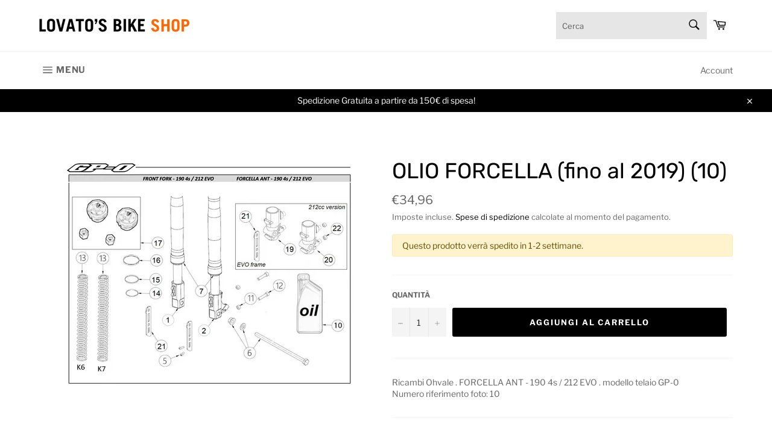

--- FILE ---
content_type: text/html; charset=utf-8
request_url: https://shop.lovatosbike.com/products/olio-forcella-fino-al-2019-10
body_size: 29954
content:
<!doctype html>
<html class="no-js" lang="it">
<head>

  <meta charset="utf-8">
  <meta http-equiv="X-UA-Compatible" content="IE=edge,chrome=1">
  <meta name="viewport" content="width=device-width,initial-scale=1">
  <meta name="theme-color" content="#ffffff">

  
    <link rel="shortcut icon" href="//shop.lovatosbike.com/cdn/shop/files/lovatofav_32x32.png?v=1618390836" type="image/png">
  

  <link rel="canonical" href="https://shop.lovatosbike.com/products/olio-forcella-fino-al-2019-10">
  <title>
  OLIO FORCELLA (fino al 2019) (10) &ndash; Lovato&#39;s Bike - Shop
  </title>

  
    <meta name="description" content="Ricambi Ohvale . FORCELLA ANT - 190 4s / 212 EVO . modello telaio GP-0Numero riferimento foto: 10">
  

  <!-- /snippets/social-meta-tags.liquid -->




<meta property="og:site_name" content="Lovato&#39;s Bike - Shop">
<meta property="og:url" content="https://shop.lovatosbike.com/products/olio-forcella-fino-al-2019-10">
<meta property="og:title" content="OLIO FORCELLA (fino al 2019) (10)">
<meta property="og:type" content="product">
<meta property="og:description" content="Ricambi Ohvale . FORCELLA ANT - 190 4s / 212 EVO . modello telaio GP-0Numero riferimento foto: 10">

  <meta property="og:price:amount" content="34,96">
  <meta property="og:price:currency" content="EUR">

<meta property="og:image" content="http://shop.lovatosbike.com/cdn/shop/files/11_a4bfcb06-0f07-4fea-a41f-eb97eb55c1f4_1200x1200.png?v=1713873261">
<meta property="og:image:secure_url" content="https://shop.lovatosbike.com/cdn/shop/files/11_a4bfcb06-0f07-4fea-a41f-eb97eb55c1f4_1200x1200.png?v=1713873261">


<meta name="twitter:card" content="summary_large_image">
<meta name="twitter:title" content="OLIO FORCELLA (fino al 2019) (10)">
<meta name="twitter:description" content="Ricambi Ohvale . FORCELLA ANT - 190 4s / 212 EVO . modello telaio GP-0Numero riferimento foto: 10">


  <script>
    document.documentElement.className = document.documentElement.className.replace('no-js', 'js');
  </script>

  <link href="//shop.lovatosbike.com/cdn/shop/t/3/assets/theme.scss.css?v=127681962885125548281762337982" rel="stylesheet" type="text/css" media="all" />

  <script>
    window.theme = window.theme || {};

    theme.strings = {
      stockAvailable: "1 disponibile",
      addToCart: "Aggiungi al carrello",
      soldOut: "Esaurito",
      unavailable: "Non disponibile",
      noStockAvailable: "L\u0026#39;articolo non è stato aggiunto al carrello perché non c’è abbastanza disponibilità.",
      willNotShipUntil: "Non spedirà fino a [date]",
      willBeInStockAfter: "Sarò disponibile dopo [date]",
      totalCartDiscount: "Stai risparmiando [savings]",
      addressError: "Errore durante la ricerca dell\u0026#39;indirizzo",
      addressNoResults: "La ricerca non ha prodotto alcun risultato per quell’indirizzo",
      addressQueryLimit: "Hai superato il limite di utilizzo dell'API di Google. Considera l’aggiornamento a un \u003ca href=\"https:\/\/developers.google.com\/maps\/premium\/usage-limits\"\u003ePiano Premium\u003c\/a\u003e.",
      authError: "Si è verificato un problema di autenticazione della chiave API di Google Maps.",
      slideNumber: "Slide [slide_number]: attuale"
    };
  </script>

  <script src="//shop.lovatosbike.com/cdn/shop/t/3/assets/lazysizes.min.js?v=56045284683979784691618391712" async="async"></script>

  

  <script src="//shop.lovatosbike.com/cdn/shop/t/3/assets/vendor.js?v=59352919779726365461618391715" defer="defer"></script>

  
    <script>
      window.theme = window.theme || {};
      theme.moneyFormat = "€{{amount_with_comma_separator}}";
    </script>
  

  <script src="//shop.lovatosbike.com/cdn/shop/t/3/assets/theme.js?v=64009910152791173041644624922" defer="defer"></script>

  <script>window.performance && window.performance.mark && window.performance.mark('shopify.content_for_header.start');</script><meta name="facebook-domain-verification" content="q7vb3vkclqrcuvd8ndcaaqspieijj4">
<meta name="google-site-verification" content="C1Hyhuxe2LA_rmqj8lYDdPHKAZ5T1I22JsuDA4Wmv2k">
<meta id="shopify-digital-wallet" name="shopify-digital-wallet" content="/55287218367/digital_wallets/dialog">
<meta name="shopify-checkout-api-token" content="62eb450a41dd96e37cd12f6c9e1d4b34">
<meta id="in-context-paypal-metadata" data-shop-id="55287218367" data-venmo-supported="false" data-environment="production" data-locale="it_IT" data-paypal-v4="true" data-currency="EUR">
<link rel="alternate" type="application/json+oembed" href="https://shop.lovatosbike.com/products/olio-forcella-fino-al-2019-10.oembed">
<script async="async" src="/checkouts/internal/preloads.js?locale=it-IT"></script>
<link rel="preconnect" href="https://shop.app" crossorigin="anonymous">
<script async="async" src="https://shop.app/checkouts/internal/preloads.js?locale=it-IT&shop_id=55287218367" crossorigin="anonymous"></script>
<script id="apple-pay-shop-capabilities" type="application/json">{"shopId":55287218367,"countryCode":"IT","currencyCode":"EUR","merchantCapabilities":["supports3DS"],"merchantId":"gid:\/\/shopify\/Shop\/55287218367","merchantName":"Lovato's Bike - Shop","requiredBillingContactFields":["postalAddress","email","phone"],"requiredShippingContactFields":["postalAddress","email","phone"],"shippingType":"shipping","supportedNetworks":["visa","maestro","masterCard"],"total":{"type":"pending","label":"Lovato's Bike - Shop","amount":"1.00"},"shopifyPaymentsEnabled":true,"supportsSubscriptions":true}</script>
<script id="shopify-features" type="application/json">{"accessToken":"62eb450a41dd96e37cd12f6c9e1d4b34","betas":["rich-media-storefront-analytics"],"domain":"shop.lovatosbike.com","predictiveSearch":true,"shopId":55287218367,"locale":"it"}</script>
<script>var Shopify = Shopify || {};
Shopify.shop = "lovatos-bike.myshopify.com";
Shopify.locale = "it";
Shopify.currency = {"active":"EUR","rate":"1.0"};
Shopify.country = "IT";
Shopify.theme = {"name":"Lovato's Bike","id":122030162111,"schema_name":"Lovato's Bike","schema_version":"0.1","theme_store_id":null,"role":"main"};
Shopify.theme.handle = "null";
Shopify.theme.style = {"id":null,"handle":null};
Shopify.cdnHost = "shop.lovatosbike.com/cdn";
Shopify.routes = Shopify.routes || {};
Shopify.routes.root = "/";</script>
<script type="module">!function(o){(o.Shopify=o.Shopify||{}).modules=!0}(window);</script>
<script>!function(o){function n(){var o=[];function n(){o.push(Array.prototype.slice.apply(arguments))}return n.q=o,n}var t=o.Shopify=o.Shopify||{};t.loadFeatures=n(),t.autoloadFeatures=n()}(window);</script>
<script>
  window.ShopifyPay = window.ShopifyPay || {};
  window.ShopifyPay.apiHost = "shop.app\/pay";
  window.ShopifyPay.redirectState = null;
</script>
<script id="shop-js-analytics" type="application/json">{"pageType":"product"}</script>
<script defer="defer" async type="module" src="//shop.lovatosbike.com/cdn/shopifycloud/shop-js/modules/v2/client.init-shop-cart-sync_woLKmmEG.it.esm.js"></script>
<script defer="defer" async type="module" src="//shop.lovatosbike.com/cdn/shopifycloud/shop-js/modules/v2/chunk.common_D1GdzbYo.esm.js"></script>
<script type="module">
  await import("//shop.lovatosbike.com/cdn/shopifycloud/shop-js/modules/v2/client.init-shop-cart-sync_woLKmmEG.it.esm.js");
await import("//shop.lovatosbike.com/cdn/shopifycloud/shop-js/modules/v2/chunk.common_D1GdzbYo.esm.js");

  window.Shopify.SignInWithShop?.initShopCartSync?.({"fedCMEnabled":true,"windoidEnabled":true});

</script>
<script>
  window.Shopify = window.Shopify || {};
  if (!window.Shopify.featureAssets) window.Shopify.featureAssets = {};
  window.Shopify.featureAssets['shop-js'] = {"shop-cart-sync":["modules/v2/client.shop-cart-sync_DoZw7IjV.it.esm.js","modules/v2/chunk.common_D1GdzbYo.esm.js"],"shop-button":["modules/v2/client.shop-button_ye9yqGzW.it.esm.js","modules/v2/chunk.common_D1GdzbYo.esm.js"],"init-windoid":["modules/v2/client.init-windoid_uc3JQA_P.it.esm.js","modules/v2/chunk.common_D1GdzbYo.esm.js"],"shop-cash-offers":["modules/v2/client.shop-cash-offers_BWyW93xa.it.esm.js","modules/v2/chunk.common_D1GdzbYo.esm.js","modules/v2/chunk.modal_BaWRk9Fd.esm.js"],"init-fed-cm":["modules/v2/client.init-fed-cm_CRbR4VzH.it.esm.js","modules/v2/chunk.common_D1GdzbYo.esm.js"],"init-shop-email-lookup-coordinator":["modules/v2/client.init-shop-email-lookup-coordinator_CutJc-VU.it.esm.js","modules/v2/chunk.common_D1GdzbYo.esm.js"],"shop-toast-manager":["modules/v2/client.shop-toast-manager_D4qfIEGD.it.esm.js","modules/v2/chunk.common_D1GdzbYo.esm.js"],"shop-login-button":["modules/v2/client.shop-login-button_DZp6C-FA.it.esm.js","modules/v2/chunk.common_D1GdzbYo.esm.js","modules/v2/chunk.modal_BaWRk9Fd.esm.js"],"pay-button":["modules/v2/client.pay-button_BihE1Peo.it.esm.js","modules/v2/chunk.common_D1GdzbYo.esm.js"],"init-shop-cart-sync":["modules/v2/client.init-shop-cart-sync_woLKmmEG.it.esm.js","modules/v2/chunk.common_D1GdzbYo.esm.js"],"init-customer-accounts-sign-up":["modules/v2/client.init-customer-accounts-sign-up_CZh5nHrj.it.esm.js","modules/v2/client.shop-login-button_DZp6C-FA.it.esm.js","modules/v2/chunk.common_D1GdzbYo.esm.js","modules/v2/chunk.modal_BaWRk9Fd.esm.js"],"avatar":["modules/v2/client.avatar_BTnouDA3.it.esm.js"],"init-customer-accounts":["modules/v2/client.init-customer-accounts_CkyvRltm.it.esm.js","modules/v2/client.shop-login-button_DZp6C-FA.it.esm.js","modules/v2/chunk.common_D1GdzbYo.esm.js","modules/v2/chunk.modal_BaWRk9Fd.esm.js"],"init-shop-for-new-customer-accounts":["modules/v2/client.init-shop-for-new-customer-accounts_BtoK7Eqg.it.esm.js","modules/v2/client.shop-login-button_DZp6C-FA.it.esm.js","modules/v2/chunk.common_D1GdzbYo.esm.js","modules/v2/chunk.modal_BaWRk9Fd.esm.js"],"checkout-modal":["modules/v2/client.checkout-modal_BW1MEhpu.it.esm.js","modules/v2/chunk.common_D1GdzbYo.esm.js","modules/v2/chunk.modal_BaWRk9Fd.esm.js"],"shop-follow-button":["modules/v2/client.shop-follow-button_OPMr-cKt.it.esm.js","modules/v2/chunk.common_D1GdzbYo.esm.js","modules/v2/chunk.modal_BaWRk9Fd.esm.js"],"shop-login":["modules/v2/client.shop-login_CcHOjb_3.it.esm.js","modules/v2/chunk.common_D1GdzbYo.esm.js","modules/v2/chunk.modal_BaWRk9Fd.esm.js"],"lead-capture":["modules/v2/client.lead-capture_DnAPIQOJ.it.esm.js","modules/v2/chunk.common_D1GdzbYo.esm.js","modules/v2/chunk.modal_BaWRk9Fd.esm.js"],"payment-terms":["modules/v2/client.payment-terms_TcmQVrLZ.it.esm.js","modules/v2/chunk.common_D1GdzbYo.esm.js","modules/v2/chunk.modal_BaWRk9Fd.esm.js"]};
</script>
<script id="__st">var __st={"a":55287218367,"offset":3600,"reqid":"715565ee-30f9-4ef4-ba3c-2a53df8a1a4a-1762953501","pageurl":"shop.lovatosbike.com\/products\/olio-forcella-fino-al-2019-10","u":"7a6fcd9f41d9","p":"product","rtyp":"product","rid":7206341869759};</script>
<script>window.ShopifyPaypalV4VisibilityTracking = true;</script>
<script id="captcha-bootstrap">!function(){'use strict';const t='contact',e='account',n='new_comment',o=[[t,t],['blogs',n],['comments',n],[t,'customer']],c=[[e,'customer_login'],[e,'guest_login'],[e,'recover_customer_password'],[e,'create_customer']],r=t=>t.map((([t,e])=>`form[action*='/${t}']:not([data-nocaptcha='true']) input[name='form_type'][value='${e}']`)).join(','),a=t=>()=>t?[...document.querySelectorAll(t)].map((t=>t.form)):[];function s(){const t=[...o],e=r(t);return a(e)}const i='password',u='form_key',d=['recaptcha-v3-token','g-recaptcha-response','h-captcha-response',i],f=()=>{try{return window.sessionStorage}catch{return}},m='__shopify_v',_=t=>t.elements[u];function p(t,e,n=!1){try{const o=window.sessionStorage,c=JSON.parse(o.getItem(e)),{data:r}=function(t){const{data:e,action:n}=t;return t[m]||n?{data:e,action:n}:{data:t,action:n}}(c);for(const[e,n]of Object.entries(r))t.elements[e]&&(t.elements[e].value=n);n&&o.removeItem(e)}catch(o){console.error('form repopulation failed',{error:o})}}const l='form_type',E='cptcha';function T(t){t.dataset[E]=!0}const w=window,h=w.document,L='Shopify',v='ce_forms',y='captcha';let A=!1;((t,e)=>{const n=(g='f06e6c50-85a8-45c8-87d0-21a2b65856fe',I='https://cdn.shopify.com/shopifycloud/storefront-forms-hcaptcha/ce_storefront_forms_captcha_hcaptcha.v1.5.2.iife.js',D={infoText:'Protetto da hCaptcha',privacyText:'Privacy',termsText:'Termini'},(t,e,n)=>{const o=w[L][v],c=o.bindForm;if(c)return c(t,g,e,D).then(n);var r;o.q.push([[t,g,e,D],n]),r=I,A||(h.body.append(Object.assign(h.createElement('script'),{id:'captcha-provider',async:!0,src:r})),A=!0)});var g,I,D;w[L]=w[L]||{},w[L][v]=w[L][v]||{},w[L][v].q=[],w[L][y]=w[L][y]||{},w[L][y].protect=function(t,e){n(t,void 0,e),T(t)},Object.freeze(w[L][y]),function(t,e,n,w,h,L){const[v,y,A,g]=function(t,e,n){const i=e?o:[],u=t?c:[],d=[...i,...u],f=r(d),m=r(i),_=r(d.filter((([t,e])=>n.includes(e))));return[a(f),a(m),a(_),s()]}(w,h,L),I=t=>{const e=t.target;return e instanceof HTMLFormElement?e:e&&e.form},D=t=>v().includes(t);t.addEventListener('submit',(t=>{const e=I(t);if(!e)return;const n=D(e)&&!e.dataset.hcaptchaBound&&!e.dataset.recaptchaBound,o=_(e),c=g().includes(e)&&(!o||!o.value);(n||c)&&t.preventDefault(),c&&!n&&(function(t){try{if(!f())return;!function(t){const e=f();if(!e)return;const n=_(t);if(!n)return;const o=n.value;o&&e.removeItem(o)}(t);const e=Array.from(Array(32),(()=>Math.random().toString(36)[2])).join('');!function(t,e){_(t)||t.append(Object.assign(document.createElement('input'),{type:'hidden',name:u})),t.elements[u].value=e}(t,e),function(t,e){const n=f();if(!n)return;const o=[...t.querySelectorAll(`input[type='${i}']`)].map((({name:t})=>t)),c=[...d,...o],r={};for(const[a,s]of new FormData(t).entries())c.includes(a)||(r[a]=s);n.setItem(e,JSON.stringify({[m]:1,action:t.action,data:r}))}(t,e)}catch(e){console.error('failed to persist form',e)}}(e),e.submit())}));const S=(t,e)=>{t&&!t.dataset[E]&&(n(t,e.some((e=>e===t))),T(t))};for(const o of['focusin','change'])t.addEventListener(o,(t=>{const e=I(t);D(e)&&S(e,y())}));const B=e.get('form_key'),M=e.get(l),P=B&&M;t.addEventListener('DOMContentLoaded',(()=>{const t=y();if(P)for(const e of t)e.elements[l].value===M&&p(e,B);[...new Set([...A(),...v().filter((t=>'true'===t.dataset.shopifyCaptcha))])].forEach((e=>S(e,t)))}))}(h,new URLSearchParams(w.location.search),n,t,e,['guest_login'])})(!0,!0)}();</script>
<script integrity="sha256-52AcMU7V7pcBOXWImdc/TAGTFKeNjmkeM1Pvks/DTgc=" data-source-attribution="shopify.loadfeatures" defer="defer" src="//shop.lovatosbike.com/cdn/shopifycloud/storefront/assets/storefront/load_feature-81c60534.js" crossorigin="anonymous"></script>
<script crossorigin="anonymous" defer="defer" src="//shop.lovatosbike.com/cdn/shopifycloud/storefront/assets/shopify_pay/storefront-65b4c6d7.js?v=20250812"></script>
<script data-source-attribution="shopify.dynamic_checkout.dynamic.init">var Shopify=Shopify||{};Shopify.PaymentButton=Shopify.PaymentButton||{isStorefrontPortableWallets:!0,init:function(){window.Shopify.PaymentButton.init=function(){};var t=document.createElement("script");t.src="https://shop.lovatosbike.com/cdn/shopifycloud/portable-wallets/latest/portable-wallets.it.js",t.type="module",document.head.appendChild(t)}};
</script>
<script data-source-attribution="shopify.dynamic_checkout.buyer_consent">
  function portableWalletsHideBuyerConsent(e){var t=document.getElementById("shopify-buyer-consent"),n=document.getElementById("shopify-subscription-policy-button");t&&n&&(t.classList.add("hidden"),t.setAttribute("aria-hidden","true"),n.removeEventListener("click",e))}function portableWalletsShowBuyerConsent(e){var t=document.getElementById("shopify-buyer-consent"),n=document.getElementById("shopify-subscription-policy-button");t&&n&&(t.classList.remove("hidden"),t.removeAttribute("aria-hidden"),n.addEventListener("click",e))}window.Shopify?.PaymentButton&&(window.Shopify.PaymentButton.hideBuyerConsent=portableWalletsHideBuyerConsent,window.Shopify.PaymentButton.showBuyerConsent=portableWalletsShowBuyerConsent);
</script>
<script data-source-attribution="shopify.dynamic_checkout.cart.bootstrap">document.addEventListener("DOMContentLoaded",(function(){function t(){return document.querySelector("shopify-accelerated-checkout-cart, shopify-accelerated-checkout")}if(t())Shopify.PaymentButton.init();else{new MutationObserver((function(e,n){t()&&(Shopify.PaymentButton.init(),n.disconnect())})).observe(document.body,{childList:!0,subtree:!0})}}));
</script>
<script id='scb4127' type='text/javascript' async='' src='https://shop.lovatosbike.com/cdn/shopifycloud/privacy-banner/storefront-banner.js'></script><link id="shopify-accelerated-checkout-styles" rel="stylesheet" media="screen" href="https://shop.lovatosbike.com/cdn/shopifycloud/portable-wallets/latest/accelerated-checkout-backwards-compat.css" crossorigin="anonymous">
<style id="shopify-accelerated-checkout-cart">
        #shopify-buyer-consent {
  margin-top: 1em;
  display: inline-block;
  width: 100%;
}

#shopify-buyer-consent.hidden {
  display: none;
}

#shopify-subscription-policy-button {
  background: none;
  border: none;
  padding: 0;
  text-decoration: underline;
  font-size: inherit;
  cursor: pointer;
}

#shopify-subscription-policy-button::before {
  box-shadow: none;
}

      </style>

<script>window.performance && window.performance.mark && window.performance.mark('shopify.content_for_header.end');</script>
  
  
  
  <link rel="apple-touch-icon" sizes="180x180" href="//shop.lovatosbike.com/cdn/shop/t/3/assets/apple-touch-icon.png?v=17376817239742338601618391713">
  <link rel="icon" type="image/png" sizes="32x32" href="//shop.lovatosbike.com/cdn/shop/t/3/assets/favicon-32x32.png?v=144577044003036222401618391717">
  <link rel="icon" type="image/png" sizes="16x16" href="//shop.lovatosbike.com/cdn/shop/t/3/assets/favicon-16x16.png?v=59778944714931296081618391711">
  <link rel="manifest" href="//shop.lovatosbike.com/cdn/shop/t/3/assets/site.webmanifest?v=179700582309092087021618391715">
  
  <meta name="msapplication-TileColor" content="#ffffff">
  <meta name="theme-color" content="#ffffff">

<script src="https://cdn.shopify.com/extensions/019a76e1-248c-72fd-b1dd-758b72d22c90/volume-discount-190/assets/lb-dealeasy.js" type="text/javascript" defer="defer"></script>
<script src="https://cdn.shopify.com/extensions/9118a869-43ed-4a7b-9a43-d1dbca3b0281/forms-2271/assets/shopify-forms-loader.js" type="text/javascript" defer="defer"></script>
<link href="https://monorail-edge.shopifysvc.com" rel="dns-prefetch">
<script>(function(){if ("sendBeacon" in navigator && "performance" in window) {try {var session_token_from_headers = performance.getEntriesByType('navigation')[0].serverTiming.find(x => x.name == '_s').description;} catch {var session_token_from_headers = undefined;}var session_cookie_matches = document.cookie.match(/_shopify_s=([^;]*)/);var session_token_from_cookie = session_cookie_matches && session_cookie_matches.length === 2 ? session_cookie_matches[1] : "";var session_token = session_token_from_headers || session_token_from_cookie || "";function handle_abandonment_event(e) {var entries = performance.getEntries().filter(function(entry) {return /monorail-edge.shopifysvc.com/.test(entry.name);});if (!window.abandonment_tracked && entries.length === 0) {window.abandonment_tracked = true;var currentMs = Date.now();var navigation_start = performance.timing.navigationStart;var payload = {shop_id: 55287218367,url: window.location.href,navigation_start,duration: currentMs - navigation_start,session_token,page_type: "product"};window.navigator.sendBeacon("https://monorail-edge.shopifysvc.com/v1/produce", JSON.stringify({schema_id: "online_store_buyer_site_abandonment/1.1",payload: payload,metadata: {event_created_at_ms: currentMs,event_sent_at_ms: currentMs}}));}}window.addEventListener('pagehide', handle_abandonment_event);}}());</script>
<script id="web-pixels-manager-setup">(function e(e,d,r,n,o){if(void 0===o&&(o={}),!Boolean(null===(a=null===(i=window.Shopify)||void 0===i?void 0:i.analytics)||void 0===a?void 0:a.replayQueue)){var i,a;window.Shopify=window.Shopify||{};var t=window.Shopify;t.analytics=t.analytics||{};var s=t.analytics;s.replayQueue=[],s.publish=function(e,d,r){return s.replayQueue.push([e,d,r]),!0};try{self.performance.mark("wpm:start")}catch(e){}var l=function(){var e={modern:/Edge?\/(1{2}[4-9]|1[2-9]\d|[2-9]\d{2}|\d{4,})\.\d+(\.\d+|)|Firefox\/(1{2}[4-9]|1[2-9]\d|[2-9]\d{2}|\d{4,})\.\d+(\.\d+|)|Chrom(ium|e)\/(9{2}|\d{3,})\.\d+(\.\d+|)|(Maci|X1{2}).+ Version\/(15\.\d+|(1[6-9]|[2-9]\d|\d{3,})\.\d+)([,.]\d+|)( \(\w+\)|)( Mobile\/\w+|) Safari\/|Chrome.+OPR\/(9{2}|\d{3,})\.\d+\.\d+|(CPU[ +]OS|iPhone[ +]OS|CPU[ +]iPhone|CPU IPhone OS|CPU iPad OS)[ +]+(15[._]\d+|(1[6-9]|[2-9]\d|\d{3,})[._]\d+)([._]\d+|)|Android:?[ /-](13[3-9]|1[4-9]\d|[2-9]\d{2}|\d{4,})(\.\d+|)(\.\d+|)|Android.+Firefox\/(13[5-9]|1[4-9]\d|[2-9]\d{2}|\d{4,})\.\d+(\.\d+|)|Android.+Chrom(ium|e)\/(13[3-9]|1[4-9]\d|[2-9]\d{2}|\d{4,})\.\d+(\.\d+|)|SamsungBrowser\/([2-9]\d|\d{3,})\.\d+/,legacy:/Edge?\/(1[6-9]|[2-9]\d|\d{3,})\.\d+(\.\d+|)|Firefox\/(5[4-9]|[6-9]\d|\d{3,})\.\d+(\.\d+|)|Chrom(ium|e)\/(5[1-9]|[6-9]\d|\d{3,})\.\d+(\.\d+|)([\d.]+$|.*Safari\/(?![\d.]+ Edge\/[\d.]+$))|(Maci|X1{2}).+ Version\/(10\.\d+|(1[1-9]|[2-9]\d|\d{3,})\.\d+)([,.]\d+|)( \(\w+\)|)( Mobile\/\w+|) Safari\/|Chrome.+OPR\/(3[89]|[4-9]\d|\d{3,})\.\d+\.\d+|(CPU[ +]OS|iPhone[ +]OS|CPU[ +]iPhone|CPU IPhone OS|CPU iPad OS)[ +]+(10[._]\d+|(1[1-9]|[2-9]\d|\d{3,})[._]\d+)([._]\d+|)|Android:?[ /-](13[3-9]|1[4-9]\d|[2-9]\d{2}|\d{4,})(\.\d+|)(\.\d+|)|Mobile Safari.+OPR\/([89]\d|\d{3,})\.\d+\.\d+|Android.+Firefox\/(13[5-9]|1[4-9]\d|[2-9]\d{2}|\d{4,})\.\d+(\.\d+|)|Android.+Chrom(ium|e)\/(13[3-9]|1[4-9]\d|[2-9]\d{2}|\d{4,})\.\d+(\.\d+|)|Android.+(UC? ?Browser|UCWEB|U3)[ /]?(15\.([5-9]|\d{2,})|(1[6-9]|[2-9]\d|\d{3,})\.\d+)\.\d+|SamsungBrowser\/(5\.\d+|([6-9]|\d{2,})\.\d+)|Android.+MQ{2}Browser\/(14(\.(9|\d{2,})|)|(1[5-9]|[2-9]\d|\d{3,})(\.\d+|))(\.\d+|)|K[Aa][Ii]OS\/(3\.\d+|([4-9]|\d{2,})\.\d+)(\.\d+|)/},d=e.modern,r=e.legacy,n=navigator.userAgent;return n.match(d)?"modern":n.match(r)?"legacy":"unknown"}(),u="modern"===l?"modern":"legacy",c=(null!=n?n:{modern:"",legacy:""})[u],f=function(e){return[e.baseUrl,"/wpm","/b",e.hashVersion,"modern"===e.buildTarget?"m":"l",".js"].join("")}({baseUrl:d,hashVersion:r,buildTarget:u}),m=function(e){var d=e.version,r=e.bundleTarget,n=e.surface,o=e.pageUrl,i=e.monorailEndpoint;return{emit:function(e){var a=e.status,t=e.errorMsg,s=(new Date).getTime(),l=JSON.stringify({metadata:{event_sent_at_ms:s},events:[{schema_id:"web_pixels_manager_load/3.1",payload:{version:d,bundle_target:r,page_url:o,status:a,surface:n,error_msg:t},metadata:{event_created_at_ms:s}}]});if(!i)return console&&console.warn&&console.warn("[Web Pixels Manager] No Monorail endpoint provided, skipping logging."),!1;try{return self.navigator.sendBeacon.bind(self.navigator)(i,l)}catch(e){}var u=new XMLHttpRequest;try{return u.open("POST",i,!0),u.setRequestHeader("Content-Type","text/plain"),u.send(l),!0}catch(e){return console&&console.warn&&console.warn("[Web Pixels Manager] Got an unhandled error while logging to Monorail."),!1}}}}({version:r,bundleTarget:l,surface:e.surface,pageUrl:self.location.href,monorailEndpoint:e.monorailEndpoint});try{o.browserTarget=l,function(e){var d=e.src,r=e.async,n=void 0===r||r,o=e.onload,i=e.onerror,a=e.sri,t=e.scriptDataAttributes,s=void 0===t?{}:t,l=document.createElement("script"),u=document.querySelector("head"),c=document.querySelector("body");if(l.async=n,l.src=d,a&&(l.integrity=a,l.crossOrigin="anonymous"),s)for(var f in s)if(Object.prototype.hasOwnProperty.call(s,f))try{l.dataset[f]=s[f]}catch(e){}if(o&&l.addEventListener("load",o),i&&l.addEventListener("error",i),u)u.appendChild(l);else{if(!c)throw new Error("Did not find a head or body element to append the script");c.appendChild(l)}}({src:f,async:!0,onload:function(){if(!function(){var e,d;return Boolean(null===(d=null===(e=window.Shopify)||void 0===e?void 0:e.analytics)||void 0===d?void 0:d.initialized)}()){var d=window.webPixelsManager.init(e)||void 0;if(d){var r=window.Shopify.analytics;r.replayQueue.forEach((function(e){var r=e[0],n=e[1],o=e[2];d.publishCustomEvent(r,n,o)})),r.replayQueue=[],r.publish=d.publishCustomEvent,r.visitor=d.visitor,r.initialized=!0}}},onerror:function(){return m.emit({status:"failed",errorMsg:"".concat(f," has failed to load")})},sri:function(e){var d=/^sha384-[A-Za-z0-9+/=]+$/;return"string"==typeof e&&d.test(e)}(c)?c:"",scriptDataAttributes:o}),m.emit({status:"loading"})}catch(e){m.emit({status:"failed",errorMsg:(null==e?void 0:e.message)||"Unknown error"})}}})({shopId: 55287218367,storefrontBaseUrl: "https://shop.lovatosbike.com",extensionsBaseUrl: "https://extensions.shopifycdn.com/cdn/shopifycloud/web-pixels-manager",monorailEndpoint: "https://monorail-edge.shopifysvc.com/unstable/produce_batch",surface: "storefront-renderer",enabledBetaFlags: ["2dca8a86"],webPixelsConfigList: [{"id":"964297048","configuration":"{\"config\":\"{\\\"pixel_id\\\":\\\"AW-475906937\\\",\\\"target_country\\\":\\\"IT\\\",\\\"gtag_events\\\":[{\\\"type\\\":\\\"search\\\",\\\"action_label\\\":\\\"AW-475906937\\\/C83QCJzVrPwCEPmG9-IB\\\"},{\\\"type\\\":\\\"begin_checkout\\\",\\\"action_label\\\":\\\"AW-475906937\\\/1_ocCJnVrPwCEPmG9-IB\\\"},{\\\"type\\\":\\\"view_item\\\",\\\"action_label\\\":[\\\"AW-475906937\\\/vHz7CJPVrPwCEPmG9-IB\\\",\\\"MC-HX9Z16EXZ3\\\"]},{\\\"type\\\":\\\"purchase\\\",\\\"action_label\\\":[\\\"AW-475906937\\\/RcncCJDVrPwCEPmG9-IB\\\",\\\"MC-HX9Z16EXZ3\\\"]},{\\\"type\\\":\\\"page_view\\\",\\\"action_label\\\":[\\\"AW-475906937\\\/tUbcCI3VrPwCEPmG9-IB\\\",\\\"MC-HX9Z16EXZ3\\\"]},{\\\"type\\\":\\\"add_payment_info\\\",\\\"action_label\\\":\\\"AW-475906937\\\/1VMgCJ_VrPwCEPmG9-IB\\\"},{\\\"type\\\":\\\"add_to_cart\\\",\\\"action_label\\\":\\\"AW-475906937\\\/0mrSCJbVrPwCEPmG9-IB\\\"}],\\\"enable_monitoring_mode\\\":false}\"}","eventPayloadVersion":"v1","runtimeContext":"OPEN","scriptVersion":"b2a88bafab3e21179ed38636efcd8a93","type":"APP","apiClientId":1780363,"privacyPurposes":[],"dataSharingAdjustments":{"protectedCustomerApprovalScopes":["read_customer_address","read_customer_email","read_customer_name","read_customer_personal_data","read_customer_phone"]}},{"id":"321716568","configuration":"{\"pixel_id\":\"254307483243160\",\"pixel_type\":\"facebook_pixel\",\"metaapp_system_user_token\":\"-\"}","eventPayloadVersion":"v1","runtimeContext":"OPEN","scriptVersion":"ca16bc87fe92b6042fbaa3acc2fbdaa6","type":"APP","apiClientId":2329312,"privacyPurposes":["ANALYTICS","MARKETING","SALE_OF_DATA"],"dataSharingAdjustments":{"protectedCustomerApprovalScopes":["read_customer_address","read_customer_email","read_customer_name","read_customer_personal_data","read_customer_phone"]}},{"id":"186319192","eventPayloadVersion":"v1","runtimeContext":"LAX","scriptVersion":"1","type":"CUSTOM","privacyPurposes":["ANALYTICS"],"name":"Google Analytics tag (migrated)"},{"id":"shopify-app-pixel","configuration":"{}","eventPayloadVersion":"v1","runtimeContext":"STRICT","scriptVersion":"0450","apiClientId":"shopify-pixel","type":"APP","privacyPurposes":["ANALYTICS","MARKETING"]},{"id":"shopify-custom-pixel","eventPayloadVersion":"v1","runtimeContext":"LAX","scriptVersion":"0450","apiClientId":"shopify-pixel","type":"CUSTOM","privacyPurposes":["ANALYTICS","MARKETING"]}],isMerchantRequest: false,initData: {"shop":{"name":"Lovato's Bike - Shop","paymentSettings":{"currencyCode":"EUR"},"myshopifyDomain":"lovatos-bike.myshopify.com","countryCode":"IT","storefrontUrl":"https:\/\/shop.lovatosbike.com"},"customer":null,"cart":null,"checkout":null,"productVariants":[{"price":{"amount":34.96,"currencyCode":"EUR"},"product":{"title":"OLIO FORCELLA (fino al 2019) (10)","vendor":"Ohvale","id":"7206341869759","untranslatedTitle":"OLIO FORCELLA (fino al 2019) (10)","url":"\/products\/olio-forcella-fino-al-2019-10","type":"Ricambi"},"id":"41467969405119","image":{"src":"\/\/shop.lovatosbike.com\/cdn\/shop\/files\/11_a4bfcb06-0f07-4fea-a41f-eb97eb55c1f4.png?v=1713873261"},"sku":"01.FA.0017.L","title":"Default Title","untranslatedTitle":"Default Title"}],"purchasingCompany":null},},"https://shop.lovatosbike.com/cdn","ae1676cfwd2530674p4253c800m34e853cb",{"modern":"","legacy":""},{"shopId":"55287218367","storefrontBaseUrl":"https:\/\/shop.lovatosbike.com","extensionBaseUrl":"https:\/\/extensions.shopifycdn.com\/cdn\/shopifycloud\/web-pixels-manager","surface":"storefront-renderer","enabledBetaFlags":"[\"2dca8a86\"]","isMerchantRequest":"false","hashVersion":"ae1676cfwd2530674p4253c800m34e853cb","publish":"custom","events":"[[\"page_viewed\",{}],[\"product_viewed\",{\"productVariant\":{\"price\":{\"amount\":34.96,\"currencyCode\":\"EUR\"},\"product\":{\"title\":\"OLIO FORCELLA (fino al 2019) (10)\",\"vendor\":\"Ohvale\",\"id\":\"7206341869759\",\"untranslatedTitle\":\"OLIO FORCELLA (fino al 2019) (10)\",\"url\":\"\/products\/olio-forcella-fino-al-2019-10\",\"type\":\"Ricambi\"},\"id\":\"41467969405119\",\"image\":{\"src\":\"\/\/shop.lovatosbike.com\/cdn\/shop\/files\/11_a4bfcb06-0f07-4fea-a41f-eb97eb55c1f4.png?v=1713873261\"},\"sku\":\"01.FA.0017.L\",\"title\":\"Default Title\",\"untranslatedTitle\":\"Default Title\"}}]]"});</script><script>
  window.ShopifyAnalytics = window.ShopifyAnalytics || {};
  window.ShopifyAnalytics.meta = window.ShopifyAnalytics.meta || {};
  window.ShopifyAnalytics.meta.currency = 'EUR';
  var meta = {"product":{"id":7206341869759,"gid":"gid:\/\/shopify\/Product\/7206341869759","vendor":"Ohvale","type":"Ricambi","variants":[{"id":41467969405119,"price":3496,"name":"OLIO FORCELLA (fino al 2019) (10)","public_title":null,"sku":"01.FA.0017.L"}],"remote":false},"page":{"pageType":"product","resourceType":"product","resourceId":7206341869759}};
  for (var attr in meta) {
    window.ShopifyAnalytics.meta[attr] = meta[attr];
  }
</script>
<script class="analytics">
  (function () {
    var customDocumentWrite = function(content) {
      var jquery = null;

      if (window.jQuery) {
        jquery = window.jQuery;
      } else if (window.Checkout && window.Checkout.$) {
        jquery = window.Checkout.$;
      }

      if (jquery) {
        jquery('body').append(content);
      }
    };

    var hasLoggedConversion = function(token) {
      if (token) {
        return document.cookie.indexOf('loggedConversion=' + token) !== -1;
      }
      return false;
    }

    var setCookieIfConversion = function(token) {
      if (token) {
        var twoMonthsFromNow = new Date(Date.now());
        twoMonthsFromNow.setMonth(twoMonthsFromNow.getMonth() + 2);

        document.cookie = 'loggedConversion=' + token + '; expires=' + twoMonthsFromNow;
      }
    }

    var trekkie = window.ShopifyAnalytics.lib = window.trekkie = window.trekkie || [];
    if (trekkie.integrations) {
      return;
    }
    trekkie.methods = [
      'identify',
      'page',
      'ready',
      'track',
      'trackForm',
      'trackLink'
    ];
    trekkie.factory = function(method) {
      return function() {
        var args = Array.prototype.slice.call(arguments);
        args.unshift(method);
        trekkie.push(args);
        return trekkie;
      };
    };
    for (var i = 0; i < trekkie.methods.length; i++) {
      var key = trekkie.methods[i];
      trekkie[key] = trekkie.factory(key);
    }
    trekkie.load = function(config) {
      trekkie.config = config || {};
      trekkie.config.initialDocumentCookie = document.cookie;
      var first = document.getElementsByTagName('script')[0];
      var script = document.createElement('script');
      script.type = 'text/javascript';
      script.onerror = function(e) {
        var scriptFallback = document.createElement('script');
        scriptFallback.type = 'text/javascript';
        scriptFallback.onerror = function(error) {
                var Monorail = {
      produce: function produce(monorailDomain, schemaId, payload) {
        var currentMs = new Date().getTime();
        var event = {
          schema_id: schemaId,
          payload: payload,
          metadata: {
            event_created_at_ms: currentMs,
            event_sent_at_ms: currentMs
          }
        };
        return Monorail.sendRequest("https://" + monorailDomain + "/v1/produce", JSON.stringify(event));
      },
      sendRequest: function sendRequest(endpointUrl, payload) {
        // Try the sendBeacon API
        if (window && window.navigator && typeof window.navigator.sendBeacon === 'function' && typeof window.Blob === 'function' && !Monorail.isIos12()) {
          var blobData = new window.Blob([payload], {
            type: 'text/plain'
          });

          if (window.navigator.sendBeacon(endpointUrl, blobData)) {
            return true;
          } // sendBeacon was not successful

        } // XHR beacon

        var xhr = new XMLHttpRequest();

        try {
          xhr.open('POST', endpointUrl);
          xhr.setRequestHeader('Content-Type', 'text/plain');
          xhr.send(payload);
        } catch (e) {
          console.log(e);
        }

        return false;
      },
      isIos12: function isIos12() {
        return window.navigator.userAgent.lastIndexOf('iPhone; CPU iPhone OS 12_') !== -1 || window.navigator.userAgent.lastIndexOf('iPad; CPU OS 12_') !== -1;
      }
    };
    Monorail.produce('monorail-edge.shopifysvc.com',
      'trekkie_storefront_load_errors/1.1',
      {shop_id: 55287218367,
      theme_id: 122030162111,
      app_name: "storefront",
      context_url: window.location.href,
      source_url: "//shop.lovatosbike.com/cdn/s/trekkie.storefront.308893168db1679b4a9f8a086857af995740364f.min.js"});

        };
        scriptFallback.async = true;
        scriptFallback.src = '//shop.lovatosbike.com/cdn/s/trekkie.storefront.308893168db1679b4a9f8a086857af995740364f.min.js';
        first.parentNode.insertBefore(scriptFallback, first);
      };
      script.async = true;
      script.src = '//shop.lovatosbike.com/cdn/s/trekkie.storefront.308893168db1679b4a9f8a086857af995740364f.min.js';
      first.parentNode.insertBefore(script, first);
    };
    trekkie.load(
      {"Trekkie":{"appName":"storefront","development":false,"defaultAttributes":{"shopId":55287218367,"isMerchantRequest":null,"themeId":122030162111,"themeCityHash":"8930395485197260492","contentLanguage":"it","currency":"EUR","eventMetadataId":"c3402fc0-5ebb-4d0d-bf3a-18cc1a92bffd"},"isServerSideCookieWritingEnabled":true,"monorailRegion":"shop_domain","enabledBetaFlags":["f0df213a"]},"Session Attribution":{},"S2S":{"facebookCapiEnabled":true,"source":"trekkie-storefront-renderer","apiClientId":580111}}
    );

    var loaded = false;
    trekkie.ready(function() {
      if (loaded) return;
      loaded = true;

      window.ShopifyAnalytics.lib = window.trekkie;

      var originalDocumentWrite = document.write;
      document.write = customDocumentWrite;
      try { window.ShopifyAnalytics.merchantGoogleAnalytics.call(this); } catch(error) {};
      document.write = originalDocumentWrite;

      window.ShopifyAnalytics.lib.page(null,{"pageType":"product","resourceType":"product","resourceId":7206341869759,"shopifyEmitted":true});

      var match = window.location.pathname.match(/checkouts\/(.+)\/(thank_you|post_purchase)/)
      var token = match? match[1]: undefined;
      if (!hasLoggedConversion(token)) {
        setCookieIfConversion(token);
        window.ShopifyAnalytics.lib.track("Viewed Product",{"currency":"EUR","variantId":41467969405119,"productId":7206341869759,"productGid":"gid:\/\/shopify\/Product\/7206341869759","name":"OLIO FORCELLA (fino al 2019) (10)","price":"34.96","sku":"01.FA.0017.L","brand":"Ohvale","variant":null,"category":"Ricambi","nonInteraction":true,"remote":false},undefined,undefined,{"shopifyEmitted":true});
      window.ShopifyAnalytics.lib.track("monorail:\/\/trekkie_storefront_viewed_product\/1.1",{"currency":"EUR","variantId":41467969405119,"productId":7206341869759,"productGid":"gid:\/\/shopify\/Product\/7206341869759","name":"OLIO FORCELLA (fino al 2019) (10)","price":"34.96","sku":"01.FA.0017.L","brand":"Ohvale","variant":null,"category":"Ricambi","nonInteraction":true,"remote":false,"referer":"https:\/\/shop.lovatosbike.com\/products\/olio-forcella-fino-al-2019-10"});
      }
    });


        var eventsListenerScript = document.createElement('script');
        eventsListenerScript.async = true;
        eventsListenerScript.src = "//shop.lovatosbike.com/cdn/shopifycloud/storefront/assets/shop_events_listener-3da45d37.js";
        document.getElementsByTagName('head')[0].appendChild(eventsListenerScript);

})();</script>
  <script>
  if (!window.ga || (window.ga && typeof window.ga !== 'function')) {
    window.ga = function ga() {
      (window.ga.q = window.ga.q || []).push(arguments);
      if (window.Shopify && window.Shopify.analytics && typeof window.Shopify.analytics.publish === 'function') {
        window.Shopify.analytics.publish("ga_stub_called", {}, {sendTo: "google_osp_migration"});
      }
      console.error("Shopify's Google Analytics stub called with:", Array.from(arguments), "\nSee https://help.shopify.com/manual/promoting-marketing/pixels/pixel-migration#google for more information.");
    };
    if (window.Shopify && window.Shopify.analytics && typeof window.Shopify.analytics.publish === 'function') {
      window.Shopify.analytics.publish("ga_stub_initialized", {}, {sendTo: "google_osp_migration"});
    }
  }
</script>
<script
  defer
  src="https://shop.lovatosbike.com/cdn/shopifycloud/perf-kit/shopify-perf-kit-2.1.2.min.js"
  data-application="storefront-renderer"
  data-shop-id="55287218367"
  data-render-region="gcp-us-east1"
  data-page-type="product"
  data-theme-instance-id="122030162111"
  data-theme-name="Lovato's Bike"
  data-theme-version="0.1"
  data-monorail-region="shop_domain"
  data-resource-timing-sampling-rate="10"
  data-shs="true"
  data-shs-beacon="true"
  data-shs-export-with-fetch="true"
  data-shs-logs-sample-rate="1"
></script>
</head>

<body class="template-product" >

  <a class="in-page-link visually-hidden skip-link" href="#MainContent">
    Vai direttamente ai contenuti
  </a>

  <div id="shopify-section-header" class="shopify-section"><style>
.site-header__logo img {
  max-width: 250px;
}
</style>

<div id="NavDrawer" class="drawer drawer--left">
  <div class="drawer__inner">
    <form action="/search" method="get" class="drawer__search" role="search">
      <input type="search" name="q" placeholder="Cerca" aria-label="Cerca" class="drawer__search-input">

      <button type="submit" class="text-link drawer__search-submit">
        <svg aria-hidden="true" focusable="false" role="presentation" class="icon icon-search" viewBox="0 0 32 32"><path fill="#444" d="M21.839 18.771a10.012 10.012 0 0 0 1.57-5.39c0-5.548-4.493-10.048-10.034-10.048-5.548 0-10.041 4.499-10.041 10.048s4.493 10.048 10.034 10.048c2.012 0 3.886-.594 5.456-1.61l.455-.317 7.165 7.165 2.223-2.263-7.158-7.165.33-.468zM18.995 7.767c1.498 1.498 2.322 3.49 2.322 5.608s-.825 4.11-2.322 5.608c-1.498 1.498-3.49 2.322-5.608 2.322s-4.11-.825-5.608-2.322c-1.498-1.498-2.322-3.49-2.322-5.608s.825-4.11 2.322-5.608c1.498-1.498 3.49-2.322 5.608-2.322s4.11.825 5.608 2.322z"/></svg>
        <span class="icon__fallback-text">Cerca</span>
      </button>
    </form>
    <ul class="drawer__nav">
      
        

        
          <li class="drawer__nav-item">
            <a href="/"
              class="drawer__nav-link drawer__nav-link--top-level"
              
            >
              Home
            </a>
          </li>
        
      
        

        
          <li class="drawer__nav-item">
            <div class="drawer__nav-has-sublist">
              <a href="#"
                class="drawer__nav-link drawer__nav-link--top-level drawer__nav-link--split"
                id="DrawerLabel-moto"
                
              >
                Moto
              </a>
              <button type="button" aria-controls="DrawerLinklist-moto" class="text-link drawer__nav-toggle-btn drawer__meganav-toggle" aria-label="Moto Menu" aria-expanded="false">
                <span class="drawer__nav-toggle--open">
                  <svg aria-hidden="true" focusable="false" role="presentation" class="icon icon-plus" viewBox="0 0 22 21"><path d="M12 11.5h9.5v-2H12V0h-2v9.5H.5v2H10V21h2v-9.5z" fill="#000" fill-rule="evenodd"/></svg>
                </span>
                <span class="drawer__nav-toggle--close">
                  <svg aria-hidden="true" focusable="false" role="presentation" class="icon icon--wide icon-minus" viewBox="0 0 22 3"><path fill="#000" d="M21.5.5v2H.5v-2z" fill-rule="evenodd"/></svg>
                </span>
              </button>
            </div>

            <div class="meganav meganav--drawer" id="DrawerLinklist-moto" aria-labelledby="DrawerLabel-moto" role="navigation">
              <ul class="meganav__nav">
                <div class="grid grid--no-gutters meganav__scroller meganav__scroller--has-list">
  <div class="grid__item meganav__list">
    
      <li class="drawer__nav-item">
        
          <a href="https://dealer.moto.it/lovato/Nuovo" 
            class="drawer__nav-link meganav__link"
            
          >
            NUOVO
          </a>
        
      </li>
    
      <li class="drawer__nav-item">
        
          <a href="https://dealer.moto.it/lovato/Usato" 
            class="drawer__nav-link meganav__link"
            
          >
            USATO
          </a>
        
      </li>
    
  </div>
</div>

              </ul>
            </div>
          </li>
        
      
        

        
          <li class="drawer__nav-item">
            <div class="drawer__nav-has-sublist">
              <a href="#"
                class="drawer__nav-link drawer__nav-link--top-level drawer__nav-link--split"
                id="DrawerLabel-bike"
                
              >
                Bike
              </a>
              <button type="button" aria-controls="DrawerLinklist-bike" class="text-link drawer__nav-toggle-btn drawer__meganav-toggle" aria-label="Bike Menu" aria-expanded="false">
                <span class="drawer__nav-toggle--open">
                  <svg aria-hidden="true" focusable="false" role="presentation" class="icon icon-plus" viewBox="0 0 22 21"><path d="M12 11.5h9.5v-2H12V0h-2v9.5H.5v2H10V21h2v-9.5z" fill="#000" fill-rule="evenodd"/></svg>
                </span>
                <span class="drawer__nav-toggle--close">
                  <svg aria-hidden="true" focusable="false" role="presentation" class="icon icon--wide icon-minus" viewBox="0 0 22 3"><path fill="#000" d="M21.5.5v2H.5v-2z" fill-rule="evenodd"/></svg>
                </span>
              </button>
            </div>

            <div class="meganav meganav--drawer" id="DrawerLinklist-bike" aria-labelledby="DrawerLabel-bike" role="navigation">
              <ul class="meganav__nav">
                <div class="grid grid--no-gutters meganav__scroller meganav__scroller--has-list">
  <div class="grid__item meganav__list">
    
      <li class="drawer__nav-item">
        
          <a href="/collections/abbigliamento-bike" 
            class="drawer__nav-link meganav__link"
            
          >
            Saldi Abbigliamento
          </a>
        
      </li>
    
      <li class="drawer__nav-item">
        
          

          <div class="drawer__nav-has-sublist">
            <a href="#" 
              class="meganav__link drawer__nav-link drawer__nav-link--split" 
              id="DrawerLabel-offerte-ricambi-accessori"
              
            >
              Offerte Ricambi/Accessori
            </a>
            <button type="button" aria-controls="DrawerLinklist-offerte-ricambi-accessori" class="text-link drawer__nav-toggle-btn drawer__nav-toggle-btn--small drawer__meganav-toggle" aria-label="Bike Menu" aria-expanded="false">
              <span class="drawer__nav-toggle--open">
                <svg aria-hidden="true" focusable="false" role="presentation" class="icon icon-plus" viewBox="0 0 22 21"><path d="M12 11.5h9.5v-2H12V0h-2v9.5H.5v2H10V21h2v-9.5z" fill="#000" fill-rule="evenodd"/></svg>
              </span>
              <span class="drawer__nav-toggle--close">
                <svg aria-hidden="true" focusable="false" role="presentation" class="icon icon--wide icon-minus" viewBox="0 0 22 3"><path fill="#000" d="M21.5.5v2H.5v-2z" fill-rule="evenodd"/></svg>
              </span>
            </button>
          </div>

          <div class="meganav meganav--drawer" id="DrawerLinklist-offerte-ricambi-accessori" aria-labelledby="DrawerLabel-offerte-ricambi-accessori" role="navigation">
            <ul class="meganav__nav meganav__nav--third-level">
              
                <li>
                  <a href="/collections/accessori-ricambi-bike/ricambi-bike" class="meganav__link">
                    Ricambi
                  </a>
                </li>
              
                <li>
                  <a href="/collections/accessori-ricambi-bike/accessori" class="meganav__link">
                    Accessori
                  </a>
                </li>
              
                <li>
                  <a href="/collections/accessori-ricambi-bike/Attrezzi" class="meganav__link">
                    Attrezzi
                  </a>
                </li>
              
                <li>
                  <a href="/collections/accessori-ricambi-bike/Bagaglio" class="meganav__link">
                    Bagaglio
                  </a>
                </li>
              
                <li>
                  <a href="/collections/accessori-ricambi-bike/Borse%2Fzaini" class="meganav__link">
                    Borse/zaini
                  </a>
                </li>
              
                <li>
                  <a href="/collections/accessori-ricambi-bike/Cavalletti" class="meganav__link">
                    Cavalletti
                  </a>
                </li>
              
                <li>
                  <a href="/collections/accessori-ricambi-bike/Sospensioni" class="meganav__link">
                    Sospensioni
                  </a>
                </li>
              
            </ul>
          </div>
        
      </li>
    
  </div>
</div>

              </ul>
            </div>
          </li>
        
      
        

        
          <li class="drawer__nav-item">
            <div class="drawer__nav-has-sublist">
              <a href="#"
                class="drawer__nav-link drawer__nav-link--top-level drawer__nav-link--split"
                id="DrawerLabel-abbigliamento"
                
              >
                Abbigliamento
              </a>
              <button type="button" aria-controls="DrawerLinklist-abbigliamento" class="text-link drawer__nav-toggle-btn drawer__meganav-toggle" aria-label="Abbigliamento Menu" aria-expanded="false">
                <span class="drawer__nav-toggle--open">
                  <svg aria-hidden="true" focusable="false" role="presentation" class="icon icon-plus" viewBox="0 0 22 21"><path d="M12 11.5h9.5v-2H12V0h-2v9.5H.5v2H10V21h2v-9.5z" fill="#000" fill-rule="evenodd"/></svg>
                </span>
                <span class="drawer__nav-toggle--close">
                  <svg aria-hidden="true" focusable="false" role="presentation" class="icon icon--wide icon-minus" viewBox="0 0 22 3"><path fill="#000" d="M21.5.5v2H.5v-2z" fill-rule="evenodd"/></svg>
                </span>
              </button>
            </div>

            <div class="meganav meganav--drawer" id="DrawerLinklist-abbigliamento" aria-labelledby="DrawerLabel-abbigliamento" role="navigation">
              <ul class="meganav__nav">
                <div class="grid grid--no-gutters meganav__scroller meganav__scroller--has-list">
  <div class="grid__item meganav__list">
    
      <li class="drawer__nav-item">
        
          <a href="/collections/benelli-abbigliamento" 
            class="drawer__nav-link meganav__link"
            
          >
            Benelli
          </a>
        
      </li>
    
      <li class="drawer__nav-item">
        
          <a href="/collections/abbigliamento-ktm-power-wear" 
            class="drawer__nav-link meganav__link"
            
          >
            KTM Power Wear
          </a>
        
      </li>
    
      <li class="drawer__nav-item">
        
          <a href="/collections/royal-enfield" 
            class="drawer__nav-link meganav__link"
            
          >
            Royal Enfield
          </a>
        
      </li>
    
      <li class="drawer__nav-item">
        
          

          <div class="drawer__nav-has-sublist">
            <a href="#" 
              class="meganav__link drawer__nav-link drawer__nav-link--split" 
              id="DrawerLabel-caschi"
              
            >
              Caschi
            </a>
            <button type="button" aria-controls="DrawerLinklist-caschi" class="text-link drawer__nav-toggle-btn drawer__nav-toggle-btn--small drawer__meganav-toggle" aria-label="Abbigliamento Menu" aria-expanded="false">
              <span class="drawer__nav-toggle--open">
                <svg aria-hidden="true" focusable="false" role="presentation" class="icon icon-plus" viewBox="0 0 22 21"><path d="M12 11.5h9.5v-2H12V0h-2v9.5H.5v2H10V21h2v-9.5z" fill="#000" fill-rule="evenodd"/></svg>
              </span>
              <span class="drawer__nav-toggle--close">
                <svg aria-hidden="true" focusable="false" role="presentation" class="icon icon--wide icon-minus" viewBox="0 0 22 3"><path fill="#000" d="M21.5.5v2H.5v-2z" fill-rule="evenodd"/></svg>
              </span>
            </button>
          </div>

          <div class="meganav meganav--drawer" id="DrawerLinklist-caschi" aria-labelledby="DrawerLabel-caschi" role="navigation">
            <ul class="meganav__nav meganav__nav--third-level">
              
                <li>
                  <a href="/collections/caschi/Street" class="meganav__link">
                    Street
                  </a>
                </li>
              
                <li>
                  <a href="/collections/caschi/Offroad" class="meganav__link">
                    Offroad
                  </a>
                </li>
              
                <li>
                  <a href="/collections/caschi/Baby" class="meganav__link">
                    Baby
                  </a>
                </li>
              
                <li>
                  <a href="/collections/caschi/Ricambi" class="meganav__link">
                    Ricambi
                  </a>
                </li>
              
                <li>
                  <a href="/collections/caschi/Promo" class="meganav__link">
                    Saldi
                  </a>
                </li>
              
            </ul>
          </div>
        
      </li>
    
      <li class="drawer__nav-item">
        
          <a href="/collections/guanti" 
            class="drawer__nav-link meganav__link"
            
          >
            Guanti
          </a>
        
      </li>
    
      <li class="drawer__nav-item">
        
          <a href="/collections/giacche" 
            class="drawer__nav-link meganav__link"
            
          >
            Giacche
          </a>
        
      </li>
    
      <li class="drawer__nav-item">
        
          <a href="/collections/pantaloni" 
            class="drawer__nav-link meganav__link"
            
          >
            Pantaloni
          </a>
        
      </li>
    
      <li class="drawer__nav-item">
        
          <a href="/collections/protezioni" 
            class="drawer__nav-link meganav__link"
            
          >
            Protezioni
          </a>
        
      </li>
    
      <li class="drawer__nav-item">
        
          <a href="/collections/calzature" 
            class="drawer__nav-link meganav__link"
            
          >
            Calzature
          </a>
        
      </li>
    
      <li class="drawer__nav-item">
        
          <a href="/collections/maglie" 
            class="drawer__nav-link meganav__link"
            
          >
            Maglie e magliette
          </a>
        
      </li>
    
      <li class="drawer__nav-item">
        
          <a href="/collections/maschere" 
            class="drawer__nav-link meganav__link"
            
          >
            Occhiali/Maschere SCOTT
          </a>
        
      </li>
    
      <li class="drawer__nav-item">
        
          <a href="/collections/borse" 
            class="drawer__nav-link meganav__link"
            
          >
            Zaini/Borse
          </a>
        
      </li>
    
  </div>
</div>

              </ul>
            </div>
          </li>
        
      
        

        
          <li class="drawer__nav-item">
            <div class="drawer__nav-has-sublist">
              <a href="#"
                class="drawer__nav-link drawer__nav-link--top-level drawer__nav-link--split"
                id="DrawerLabel-accessori"
                
              >
                Accessori
              </a>
              <button type="button" aria-controls="DrawerLinklist-accessori" class="text-link drawer__nav-toggle-btn drawer__meganav-toggle" aria-label="Accessori Menu" aria-expanded="false">
                <span class="drawer__nav-toggle--open">
                  <svg aria-hidden="true" focusable="false" role="presentation" class="icon icon-plus" viewBox="0 0 22 21"><path d="M12 11.5h9.5v-2H12V0h-2v9.5H.5v2H10V21h2v-9.5z" fill="#000" fill-rule="evenodd"/></svg>
                </span>
                <span class="drawer__nav-toggle--close">
                  <svg aria-hidden="true" focusable="false" role="presentation" class="icon icon--wide icon-minus" viewBox="0 0 22 3"><path fill="#000" d="M21.5.5v2H.5v-2z" fill-rule="evenodd"/></svg>
                </span>
              </button>
            </div>

            <div class="meganav meganav--drawer" id="DrawerLinklist-accessori" aria-labelledby="DrawerLabel-accessori" role="navigation">
              <ul class="meganav__nav">
                <div class="grid grid--no-gutters meganav__scroller meganav__scroller--has-list">
  <div class="grid__item meganav__list">
    
      <li class="drawer__nav-item">
        
          <a href="/collections/benelli-accessori" 
            class="drawer__nav-link meganav__link"
            
          >
            Benelli
          </a>
        
      </li>
    
      <li class="drawer__nav-item">
        
          <a href="/collections/ktm-powerparts" 
            class="drawer__nav-link meganav__link"
            
          >
            KTM PowerParts
          </a>
        
      </li>
    
      <li class="drawer__nav-item">
        
          <a href="/collections/accessori-royal-enfield" 
            class="drawer__nav-link meganav__link"
            
          >
            Royal Enfield
          </a>
        
      </li>
    
      <li class="drawer__nav-item">
        
          <a href="/collections/lucchetti" 
            class="drawer__nav-link meganav__link"
            
          >
            Catene/Bloccadisco
          </a>
        
      </li>
    
      <li class="drawer__nav-item">
        
          <a href="/collections/bauli" 
            class="drawer__nav-link meganav__link"
            
          >
            Bagagli
          </a>
        
      </li>
    
      <li class="drawer__nav-item">
        
          <a href="/collections/adesivi-grafiche" 
            class="drawer__nav-link meganav__link"
            
          >
            Adesivi &amp; Grafiche
          </a>
        
      </li>
    
      <li class="drawer__nav-item">
        
          <a href="/collections/accessori-moto-2" 
            class="drawer__nav-link meganav__link"
            
          >
            Accessori Vari
          </a>
        
      </li>
    
  </div>
</div>

              </ul>
            </div>
          </li>
        
      
        

        
          <li class="drawer__nav-item">
            <div class="drawer__nav-has-sublist">
              <a href="#"
                class="drawer__nav-link drawer__nav-link--top-level drawer__nav-link--split"
                id="DrawerLabel-ohvale"
                
              >
                Ohvale
              </a>
              <button type="button" aria-controls="DrawerLinklist-ohvale" class="text-link drawer__nav-toggle-btn drawer__meganav-toggle" aria-label="Ohvale Menu" aria-expanded="false">
                <span class="drawer__nav-toggle--open">
                  <svg aria-hidden="true" focusable="false" role="presentation" class="icon icon-plus" viewBox="0 0 22 21"><path d="M12 11.5h9.5v-2H12V0h-2v9.5H.5v2H10V21h2v-9.5z" fill="#000" fill-rule="evenodd"/></svg>
                </span>
                <span class="drawer__nav-toggle--close">
                  <svg aria-hidden="true" focusable="false" role="presentation" class="icon icon--wide icon-minus" viewBox="0 0 22 3"><path fill="#000" d="M21.5.5v2H.5v-2z" fill-rule="evenodd"/></svg>
                </span>
              </button>
            </div>

            <div class="meganav meganav--drawer" id="DrawerLinklist-ohvale" aria-labelledby="DrawerLabel-ohvale" role="navigation">
              <ul class="meganav__nav">
                <div class="grid grid--no-gutters meganav__scroller meganav__scroller--has-list">
  <div class="grid__item meganav__list">
    
      <li class="drawer__nav-item">
        
          

          <div class="drawer__nav-has-sublist">
            <a href="/collections/gp-0" 
              class="meganav__link drawer__nav-link drawer__nav-link--split" 
              id="DrawerLabel-gp-0-ciclistica"
              
            >
              GP-0 Ciclistica
            </a>
            <button type="button" aria-controls="DrawerLinklist-gp-0-ciclistica" class="text-link drawer__nav-toggle-btn drawer__nav-toggle-btn--small drawer__meganav-toggle" aria-label="Ohvale Menu" aria-expanded="false">
              <span class="drawer__nav-toggle--open">
                <svg aria-hidden="true" focusable="false" role="presentation" class="icon icon-plus" viewBox="0 0 22 21"><path d="M12 11.5h9.5v-2H12V0h-2v9.5H.5v2H10V21h2v-9.5z" fill="#000" fill-rule="evenodd"/></svg>
              </span>
              <span class="drawer__nav-toggle--close">
                <svg aria-hidden="true" focusable="false" role="presentation" class="icon icon--wide icon-minus" viewBox="0 0 22 3"><path fill="#000" d="M21.5.5v2H.5v-2z" fill-rule="evenodd"/></svg>
              </span>
            </button>
          </div>

          <div class="meganav meganav--drawer" id="DrawerLinklist-gp-0-ciclistica" aria-labelledby="DrawerLabel-gp-0-ciclistica" role="navigation">
            <ul class="meganav__nav meganav__nav--third-level">
              
                <li>
                  <a href="/collections/gp-0-forcella-anteriore" class="meganav__link">
                    Forcella anteriore
                  </a>
                </li>
              
                <li>
                  <a href="/collections/gp-0-forcella-anteriore-telaio-evo" class="meganav__link">
                    Forcella anteriore - telaio EVO
                  </a>
                </li>
              
                <li>
                  <a href="/collections/gp-0-gruppo-forcellone" class="meganav__link">
                    Gruppo forcellone
                  </a>
                </li>
              
                <li>
                  <a href="/collections/gp-0-gruppo-pedana-destra-mod-marce" class="meganav__link">
                    Gruppo pedana destra - mod.marce
                  </a>
                </li>
              
                <li>
                  <a href="/collections/gp-0-gruppo-pedana-sinistra-mod-marce" class="meganav__link">
                    Gruppo pedana sinistra - mod.marce
                  </a>
                </li>
              
                <li>
                  <a href="/collections/gp-0-gruppo-pedane-mod-110a" class="meganav__link">
                    Gruppo pedane - mod.110A
                  </a>
                </li>
              
                <li>
                  <a href="/collections/gp-0-gruppo-ruota-anteriore" class="meganav__link">
                    Gruppo ruota anteriore
                  </a>
                </li>
              
                <li>
                  <a href="/collections/gp-0-gruppo-ruota-posteriore" class="meganav__link">
                    Gruppo ruota posteriore
                  </a>
                </li>
              
                <li>
                  <a href="/collections/gp-0-gruppo-sterzo-mod-110a" class="meganav__link">
                    Gruppo sterzo - mod.110A
                  </a>
                </li>
              
                <li>
                  <a href="/collections/gp-0-gruppo-sterzo-mod-marce" class="meganav__link">
                    Gruppo sterzo - mod.marce
                  </a>
                </li>
              
                <li>
                  <a href="/collections/gp-0-impianti-freno-completi" class="meganav__link">
                    Impianti freno completi
                  </a>
                </li>
              
                <li>
                  <a href="/collections/gp-0-impianto-elettrico-110a" class="meganav__link">
                    Impianto elettrico - 110A
                  </a>
                </li>
              
                <li>
                  <a href="/collections/gp-0-accessori" class="meganav__link">
                    Accessori
                  </a>
                </li>
              
                <li>
                  <a href="/collections/gp-0-gruppo-aspirazione-mod-160-4s-pe28" class="meganav__link">
                    Gruppo aspirazione - mod.160 4S - PE28
                  </a>
                </li>
              
                <li>
                  <a href="/collections/gp-0-gruppo-aspirazione-mod-110-4s" class="meganav__link">
                    Gruppo aspirazione - mod.110 4S
                  </a>
                </li>
              
                <li>
                  <a href="/collections/gp-0-gruppo-aspirazione-mod-190-212-keihin-pe28" class="meganav__link">
                    Gruppo aspirazione - mod. 190/212 KEIHIN PE28
                  </a>
                </li>
              
                <li>
                  <a href="/collections/gp-0-gruppo-aspirazione-mod-110a" class="meganav__link">
                    Gruppo aspirazione - mod.110A
                  </a>
                </li>
              
                <li>
                  <a href="/collections/gp-0-gruppo-aspirazione-mod-160-4s" class="meganav__link">
                    Gruppo aspirazione - mod.160 4S
                  </a>
                </li>
              
                <li>
                  <a href="/collections/gp-0-gruppo-aspirazione-mod-190-212-dellorto-phbh" class="meganav__link">
                    Gruppo aspirazione - mod. 190/212 DELL&#39;ORTO PHBH
                  </a>
                </li>
              
                <li>
                  <a href="/collections/gp-0-accessori-sospensioni" class="meganav__link">
                    Accessori sospensioni
                  </a>
                </li>
              
                <li>
                  <a href="/collections/gp-0-altre-parti" class="meganav__link">
                    Altre parti
                  </a>
                </li>
              
                <li>
                  <a href="/collections/gp-0-carrozzeria-grezza-dal-my19" class="meganav__link">
                    Carrozzeria grezza (dal MY19)
                  </a>
                </li>
              
                <li>
                  <a href="/collections/gp-0-carrozzeria-verniciata-dal-my19" class="meganav__link">
                    Carrozzeria verniciata (dal MY19)
                  </a>
                </li>
              
                <li>
                  <a href="/collections/gp-0-componenti-campionati-nazionali" class="meganav__link">
                    Componenti campionati nazionali
                  </a>
                </li>
              
                <li>
                  <a href="/collections/gp-0-gruppo-radiatore-olio" class="meganav__link">
                    Gruppo radiatore olio
                  </a>
                </li>
              
                <li>
                  <a href="/collections/gp-0-impianto-elettrico-mod-marce" class="meganav__link">
                    Impianto elettrico - mod.marce
                  </a>
                </li>
              
                <li>
                  <a href="/collections/gp-0-impianto-scarico" class="meganav__link">
                    Impianto scarico
                  </a>
                </li>
              
                <li>
                  <a href="/collections/gp-0-motori-completi" class="meganav__link">
                    Motori completi
                  </a>
                </li>
              
                <li>
                  <a href="/collections/gp-0-pinza-freno-anteriore" class="meganav__link">
                    Pinza freno anteriore
                  </a>
                </li>
              
                <li>
                  <a href="/collections/gp-0-pinza-freno-post-ant-212cc" class="meganav__link">
                    Pinza freno post./ant (212cc)
                  </a>
                </li>
              
                <li>
                  <a href="/collections/gp-0-pompa-freno-anteriore" class="meganav__link">
                    Pompa freno anteriore
                  </a>
                </li>
              
                <li>
                  <a href="/collections/gp-0-pompa-freno-post-110a" class="meganav__link">
                    Pompa freno post. 110A
                  </a>
                </li>
              
                <li>
                  <a href="/collections/gp-0-pompa-freno-post-pedale" class="meganav__link">
                    Pompa freno post. pedale
                  </a>
                </li>
              
                <li>
                  <a href="/collections/gp-0-serbatoio-benz-e-serbatoi-di-recupero" class="meganav__link">
                    Serbatoio benz. e serbatoio di recupero
                  </a>
                </li>
              
                <li>
                  <a href="/collections/gp-0-telaio" class="meganav__link">
                    Telaio
                  </a>
                </li>
              
                <li>
                  <a href="/collections/gp-0-gruppo-ammortizzatore-post" class="meganav__link">
                    Gruppo ammortizzatore posteriore
                  </a>
                </li>
              
            </ul>
          </div>
        
      </li>
    
      <li class="drawer__nav-item">
        
          

          <div class="drawer__nav-has-sublist">
            <a href="/collections/gp-2" 
              class="meganav__link drawer__nav-link drawer__nav-link--split" 
              id="DrawerLabel-gp-2-ciclistica"
              
            >
              GP-2 Ciclistica
            </a>
            <button type="button" aria-controls="DrawerLinklist-gp-2-ciclistica" class="text-link drawer__nav-toggle-btn drawer__nav-toggle-btn--small drawer__meganav-toggle" aria-label="Ohvale Menu" aria-expanded="false">
              <span class="drawer__nav-toggle--open">
                <svg aria-hidden="true" focusable="false" role="presentation" class="icon icon-plus" viewBox="0 0 22 21"><path d="M12 11.5h9.5v-2H12V0h-2v9.5H.5v2H10V21h2v-9.5z" fill="#000" fill-rule="evenodd"/></svg>
              </span>
              <span class="drawer__nav-toggle--close">
                <svg aria-hidden="true" focusable="false" role="presentation" class="icon icon--wide icon-minus" viewBox="0 0 22 3"><path fill="#000" d="M21.5.5v2H.5v-2z" fill-rule="evenodd"/></svg>
              </span>
            </button>
          </div>

          <div class="meganav meganav--drawer" id="DrawerLinklist-gp-2-ciclistica" aria-labelledby="DrawerLabel-gp-2-ciclistica" role="navigation">
            <ul class="meganav__nav meganav__nav--third-level">
              
                <li>
                  <a href="/collections/gp-2-accessori" class="meganav__link">
                    Accessori
                  </a>
                </li>
              
                <li>
                  <a href="/collections/gp-2-accessori-sospensioni" class="meganav__link">
                    Accessori sospensioni
                  </a>
                </li>
              
                <li>
                  <a href="/collections/gp-2-altre-parti" class="meganav__link">
                    Altre parti
                  </a>
                </li>
              
                <li>
                  <a href="/collections/gp-2-carrozzeria-grezza" class="meganav__link">
                    Carrozzeria grezza
                  </a>
                </li>
              
                <li>
                  <a href="/collections/gp-2-carrozzeria-verniciata" class="meganav__link">
                    Carrozzeria verniciata
                  </a>
                </li>
              
                <li>
                  <a href="/collections/gp-2-componenti-campionati-nazionali" class="meganav__link">
                    Componenti campionati nazionali
                  </a>
                </li>
              
                <li>
                  <a href="/collections/gp-2-forcella-ant-d-33mm" class="meganav__link">
                    Forcella ant - D.33mm
                  </a>
                </li>
              
                <li>
                  <a href="/collections/gp-2-forcella-ant-d-38mm" class="meganav__link">
                    Forcella ant - D.38mm
                  </a>
                </li>
              
                <li>
                  <a href="/collections/gp-2-gruppo-ammortizzatore-post" class="meganav__link">
                    Gruppo ammortizzatore posteriore
                  </a>
                </li>
              
                <li>
                  <a href="/collections/gp-2-gruppo-asp-190-keihin-pe28" class="meganav__link">
                    Gruppo asp. 190 KEIHIN PE28
                  </a>
                </li>
              
                <li>
                  <a href="/collections/gp-2-gruppo-asp-dellorto-phbh-28" class="meganav__link">
                    Gruppo asp. Dell&#39;Orto PHBH 28
                  </a>
                </li>
              
                <li>
                  <a href="/collections/gp-2-gruppo-forcellone" class="meganav__link">
                    Gruppo forcellone
                  </a>
                </li>
              
                <li>
                  <a href="/collections/gp-2-gruppo-pedana-destra" class="meganav__link">
                    Gruppo pedana destra
                  </a>
                </li>
              
                <li>
                  <a href="/collections/gp-2-gruppo-pedana-sinistra" class="meganav__link">
                    Gruppo pedana sinistra
                  </a>
                </li>
              
                <li>
                  <a href="/collections/gp-2-gruppo-radiatore-olio" class="meganav__link">
                    Gruppo radiatore olio
                  </a>
                </li>
              
                <li>
                  <a href="/collections/gp-2-gruppo-ruota-anteriore" class="meganav__link">
                    Gruppo ruota anteriore
                  </a>
                </li>
              
                <li>
                  <a href="/collections/gp-2-gruppo-ruota-posteriore" class="meganav__link">
                    Gruppo ruota posteriore
                  </a>
                </li>
              
                <li>
                  <a href="/collections/gp-2-gruppo-sterzo" class="meganav__link">
                    Gruppo sterzo
                  </a>
                </li>
              
                <li>
                  <a href="/collections/gp-2-impianto-freno-anteriore" class="meganav__link">
                    Impianto freno anteriore
                  </a>
                </li>
              
                <li>
                  <a href="/collections/gp-2-impianto-freno-post" class="meganav__link">
                    Impianto freno posteriore
                  </a>
                </li>
              
                <li>
                  <a href="/collections/gp-2-impianto-scarico" class="meganav__link">
                    Impianto scarico
                  </a>
                </li>
              
                <li>
                  <a href="/collections/gp-2-motore-e-impianto-elettrico" class="meganav__link">
                    Motore e impianto elettrico
                  </a>
                </li>
              
                <li>
                  <a href="/collections/gp-2-serbatoio-benz-e-serbatoi-di-recupero" class="meganav__link">
                    Serbatoio benzina e serbatoio di recupero
                  </a>
                </li>
              
                <li>
                  <a href="/collections/gp-2-telaio" class="meganav__link">
                    Telaio
                  </a>
                </li>
              
            </ul>
          </div>
        
      </li>
    
      <li class="drawer__nav-item">
        
          <a href="/collections/motore-110-a" 
            class="drawer__nav-link meganav__link"
            
          >
            Motore 110A
          </a>
        
      </li>
    
      <li class="drawer__nav-item">
        
          <a href="/collections/motore-110-4s" 
            class="drawer__nav-link meganav__link"
            
          >
            Motore 110 4S
          </a>
        
      </li>
    
      <li class="drawer__nav-item">
        
          <a href="/collections/motore-160-4s" 
            class="drawer__nav-link meganav__link"
            
          >
            Motore 160 4S
          </a>
        
      </li>
    
      <li class="drawer__nav-item">
        
          <a href="/collections/motore-190-212-daytona" 
            class="drawer__nav-link meganav__link"
            
          >
            Motore 190 / 212 Daytona
          </a>
        
      </li>
    
  </div>
</div>

              </ul>
            </div>
          </li>
        
      
        

        
          <li class="drawer__nav-item">
            <div class="drawer__nav-has-sublist">
              <a href="/collections/ricambi-moto"
                class="drawer__nav-link drawer__nav-link--top-level drawer__nav-link--split"
                id="DrawerLabel-ricambi"
                
              >
                Ricambi
              </a>
              <button type="button" aria-controls="DrawerLinklist-ricambi" class="text-link drawer__nav-toggle-btn drawer__meganav-toggle" aria-label="Ricambi Menu" aria-expanded="false">
                <span class="drawer__nav-toggle--open">
                  <svg aria-hidden="true" focusable="false" role="presentation" class="icon icon-plus" viewBox="0 0 22 21"><path d="M12 11.5h9.5v-2H12V0h-2v9.5H.5v2H10V21h2v-9.5z" fill="#000" fill-rule="evenodd"/></svg>
                </span>
                <span class="drawer__nav-toggle--close">
                  <svg aria-hidden="true" focusable="false" role="presentation" class="icon icon--wide icon-minus" viewBox="0 0 22 3"><path fill="#000" d="M21.5.5v2H.5v-2z" fill-rule="evenodd"/></svg>
                </span>
              </button>
            </div>

            <div class="meganav meganav--drawer" id="DrawerLinklist-ricambi" aria-labelledby="DrawerLabel-ricambi" role="navigation">
              <ul class="meganav__nav">
                <div class="grid grid--no-gutters meganav__scroller meganav__scroller--has-list">
  <div class="grid__item meganav__list">
    
      <li class="drawer__nav-item">
        
          

          <div class="drawer__nav-has-sublist">
            <a href="#" 
              class="meganav__link drawer__nav-link drawer__nav-link--split" 
              id="DrawerLabel-marche"
              
            >
              Marche
            </a>
            <button type="button" aria-controls="DrawerLinklist-marche" class="text-link drawer__nav-toggle-btn drawer__nav-toggle-btn--small drawer__meganav-toggle" aria-label="Ricambi Menu" aria-expanded="false">
              <span class="drawer__nav-toggle--open">
                <svg aria-hidden="true" focusable="false" role="presentation" class="icon icon-plus" viewBox="0 0 22 21"><path d="M12 11.5h9.5v-2H12V0h-2v9.5H.5v2H10V21h2v-9.5z" fill="#000" fill-rule="evenodd"/></svg>
              </span>
              <span class="drawer__nav-toggle--close">
                <svg aria-hidden="true" focusable="false" role="presentation" class="icon icon--wide icon-minus" viewBox="0 0 22 3"><path fill="#000" d="M21.5.5v2H.5v-2z" fill-rule="evenodd"/></svg>
              </span>
            </button>
          </div>

          <div class="meganav meganav--drawer" id="DrawerLinklist-marche" aria-labelledby="DrawerLabel-marche" role="navigation">
            <ul class="meganav__nav meganav__nav--third-level">
              
                <li>
                  <a href="/collections/ohvale" class="meganav__link">
                    Ohvale
                  </a>
                </li>
              
                <li>
                  <a href="/collections/ricambi-moto/Husqvarna" class="meganav__link">
                    Husqvarna
                  </a>
                </li>
              
                <li>
                  <a href="/collections/ricambi-moto/KTM" class="meganav__link">
                    KTM
                  </a>
                </li>
              
                <li>
                  <a href="/collections/ricambi-moto/Aprilia" class="meganav__link">
                    Aprilia
                  </a>
                </li>
              
                <li>
                  <a href="/collections/ricambi-moto/Piaggio" class="meganav__link">
                    Piaggio/Gilera
                  </a>
                </li>
              
                <li>
                  <a href="/collections/ricambi-moto/Daelim" class="meganav__link">
                    Daelim
                  </a>
                </li>
              
                <li>
                  <a href="/collections/ricambi-moto/MBK" class="meganav__link">
                    MBK
                  </a>
                </li>
              
                <li>
                  <a href="/collections/ricambi-moto/Beta" class="meganav__link">
                    Betamotor
                  </a>
                </li>
              
                <li>
                  <a href="/collections/ricambi-moto/Suzuki" class="meganav__link">
                    Suzuki
                  </a>
                </li>
              
                <li>
                  <a href="/collections/ricambi-moto/Malaguti" class="meganav__link">
                    Malaguti
                  </a>
                </li>
              
                <li>
                  <a href="/collections/ricambi-moto/Yamaha" class="meganav__link">
                    Yamaha
                  </a>
                </li>
              
                <li>
                  <a href="/collections/ricambi-moto/Cagiva" class="meganav__link">
                    Cagiva
                  </a>
                </li>
              
                <li>
                  <a href="/collections/ricambi-moto/HM" class="meganav__link">
                    HM
                  </a>
                </li>
              
                <li>
                  <a href="/collections/ricambi-moto/Rotax" class="meganav__link">
                    Rotax
                  </a>
                </li>
              
                <li>
                  <a href="/collections/ricambi-moto/Honda" class="meganav__link">
                    Honda
                  </a>
                </li>
              
                <li>
                  <a href="/collections/ricambi-moto/Italjet" class="meganav__link">
                    Italjet
                  </a>
                </li>
              
                <li>
                  <a href="/collections/ricambi-moto/MV-Agusta" class="meganav__link">
                    MV Agusta
                  </a>
                </li>
              
                <li>
                  <a href="/collections/ricambi-moto/kymco" class="meganav__link">
                    Kymco
                  </a>
                </li>
              
            </ul>
          </div>
        
      </li>
    
      <li class="drawer__nav-item">
        
          <a href="/collections/ricambi-moto/epoca" 
            class="drawer__nav-link meganav__link"
            
          >
            Epoca
          </a>
        
      </li>
    
      <li class="drawer__nav-item">
        
          <a href="/collections/ricambi-moto/ruote" 
            class="drawer__nav-link meganav__link"
            
          >
            Ruote
          </a>
        
      </li>
    
      <li class="drawer__nav-item">
        
          <a href="/collections/ricambi-moto/collettori-aspirazione" 
            class="drawer__nav-link meganav__link"
            
          >
            Collettori Aspirazione
          </a>
        
      </li>
    
      <li class="drawer__nav-item">
        
          <a href="/collections/ricambi-moto/cavalletti" 
            class="drawer__nav-link meganav__link"
            
          >
            Cavalletti
          </a>
        
      </li>
    
      <li class="drawer__nav-item">
        
          <a href="/collections/ricambi-moto/manubrio" 
            class="drawer__nav-link meganav__link"
            
          >
            Manubrio
          </a>
        
      </li>
    
      <li class="drawer__nav-item">
        
          <a href="/collections/ricambi-moto/strumenti%2Fimpianto-elettrico" 
            class="drawer__nav-link meganav__link"
            
          >
            Strumenti/Impianto elettrico
          </a>
        
      </li>
    
      <li class="drawer__nav-item">
        
          <a href="/collections/ricambi-moto/trasmissione" 
            class="drawer__nav-link meganav__link"
            
          >
            Trasmissione
          </a>
        
      </li>
    
      <li class="drawer__nav-item">
        
          <a href="/collections/ricambi-moto/impianto-scarico" 
            class="drawer__nav-link meganav__link"
            
          >
            Impianto Scarico
          </a>
        
      </li>
    
      <li class="drawer__nav-item">
        
          <a href="/collections/ricambi-moto/paramani" 
            class="drawer__nav-link meganav__link"
            
          >
            Paramani
          </a>
        
      </li>
    
      <li class="drawer__nav-item">
        
          <a href="/collections/ricambi-moto/carene" 
            class="drawer__nav-link meganav__link"
            
          >
            Carene
          </a>
        
      </li>
    
      <li class="drawer__nav-item">
        
          <a href="/collections/ricambi-moto/sospensioni" 
            class="drawer__nav-link meganav__link"
            
          >
            Sospensioni
          </a>
        
      </li>
    
      <li class="drawer__nav-item">
        
          <a href="/collections/ricambi-moto/pneumatici" 
            class="drawer__nav-link meganav__link"
            
          >
            Pneumatici
          </a>
        
      </li>
    
      <li class="drawer__nav-item">
        
          <a href="/collections/ricambi-moto/guarnizioni%2Fparaolio" 
            class="drawer__nav-link meganav__link"
            
          >
            Guarnizioni/paraolio
          </a>
        
      </li>
    
      <li class="drawer__nav-item">
        
          <a href="/collections/manuali" 
            class="drawer__nav-link meganav__link"
            
          >
            Manuali
          </a>
        
      </li>
    
  </div>
</div>

              </ul>
            </div>
          </li>
        
      
        

        
          <li class="drawer__nav-item">
            <a href="/collections/lubrificanti"
              class="drawer__nav-link drawer__nav-link--top-level"
              
            >
              Lubrificanti
            </a>
          </li>
        
      
        

        
          <li class="drawer__nav-item">
            <div class="drawer__nav-has-sublist">
              <a href="#"
                class="drawer__nav-link drawer__nav-link--top-level drawer__nav-link--split"
                id="DrawerLabel-occasioni"
                
              >
                Occasioni
              </a>
              <button type="button" aria-controls="DrawerLinklist-occasioni" class="text-link drawer__nav-toggle-btn drawer__meganav-toggle" aria-label="Occasioni Menu" aria-expanded="false">
                <span class="drawer__nav-toggle--open">
                  <svg aria-hidden="true" focusable="false" role="presentation" class="icon icon-plus" viewBox="0 0 22 21"><path d="M12 11.5h9.5v-2H12V0h-2v9.5H.5v2H10V21h2v-9.5z" fill="#000" fill-rule="evenodd"/></svg>
                </span>
                <span class="drawer__nav-toggle--close">
                  <svg aria-hidden="true" focusable="false" role="presentation" class="icon icon--wide icon-minus" viewBox="0 0 22 3"><path fill="#000" d="M21.5.5v2H.5v-2z" fill-rule="evenodd"/></svg>
                </span>
              </button>
            </div>

            <div class="meganav meganav--drawer" id="DrawerLinklist-occasioni" aria-labelledby="DrawerLabel-occasioni" role="navigation">
              <ul class="meganav__nav">
                <div class="grid grid--no-gutters meganav__scroller meganav__scroller--has-list">
  <div class="grid__item meganav__list">
    
      <li class="drawer__nav-item">
        
          <a href="/collections/offerte" 
            class="drawer__nav-link meganav__link"
            
          >
            Offerte
          </a>
        
      </li>
    
      <li class="drawer__nav-item">
        
          <a href="/collections/ricambi-accessori-usati" 
            class="drawer__nav-link meganav__link"
            
          >
            Ricambi/Accessori Usati
          </a>
        
      </li>
    
  </div>
</div>

              </ul>
            </div>
          </li>
        
      
        

        
          <li class="drawer__nav-item">
            <a href="/products/lovatos-gift-card"
              class="drawer__nav-link drawer__nav-link--top-level"
              
            >
              Buono Regalo
            </a>
          </li>
        
      

      
        
          <li class="drawer__nav-item">
            <a href="/account/login" class="drawer__nav-link drawer__nav-link--top-level">
              Account
            </a>
          </li>
        
      
    </ul>
  </div>
</div>

<header class="site-header page-element is-moved-by-drawer" role="banner" data-section-id="header" data-section-type="header" >
  
  <div class="site-header__upper page-width">
    <div class="grid grid--table">
      <div class="grid__item small--one-quarter medium-up--hide">
        <button type="button" class="text-link site-header__link js-drawer-open-left">
          <span class="site-header__menu-toggle--open">
            <svg aria-hidden="true" focusable="false" role="presentation" class="icon icon-hamburger" viewBox="0 0 32 32"><path fill="#444" d="M4.889 14.958h22.222v2.222H4.889v-2.222zM4.889 8.292h22.222v2.222H4.889V8.292zM4.889 21.625h22.222v2.222H4.889v-2.222z"/></svg>
          </span>
          <span class="site-header__menu-toggle--close">
            <svg aria-hidden="true" focusable="false" role="presentation" class="icon icon-close" viewBox="0 0 32 32"><path fill="#444" d="M25.313 8.55l-1.862-1.862-7.45 7.45-7.45-7.45L6.689 8.55l7.45 7.45-7.45 7.45 1.862 1.862 7.45-7.45 7.45 7.45 1.862-1.862-7.45-7.45z"/></svg>
          </span>
          <span class="icon__fallback-text">Navigazione del sito</span>
        </button>
      </div>
      <div class="grid__item small--one-half medium-up--two-thirds small--text-center">
        
          <div class="site-header__logo h1" itemscope itemtype="http://schema.org/Organization">
        
          
            
            <a href="/" itemprop="url" class="site-header__logo-link">
              <img src="//shop.lovatosbike.com/cdn/shop/files/logo-black_250x.png?v=1617274739"
                   srcset="//shop.lovatosbike.com/cdn/shop/files/logo-black_250x.png?v=1617274739 1x, //shop.lovatosbike.com/cdn/shop/files/logo-black_250x@2x.png?v=1617274739 2x"
                   alt="Lovato&#39;s Bike - Shop"
                   itemprop="logo">
            </a>
          
        
          </div>
        
      </div>

      <div class="grid__item small--one-quarter medium-up--one-third text-right">
        <div id="SiteNavSearchCart" class="site-header__search-cart-wrapper">
          <form action="/search" method="get" class="site-header__search small--hide active-form" role="search">
            
              <label for="SiteNavSearch" class="visually-hidden">Cerca</label>
              <input type="search" name="q" id="SiteNavSearch" placeholder="Cerca" aria-label="Cerca" class="site-header__search-input">

            <button type="submit" class="text-link site-header__link site-header__search-submit">
              <svg aria-hidden="true" focusable="false" role="presentation" class="icon icon-search" viewBox="0 0 32 32"><path fill="#444" d="M21.839 18.771a10.012 10.012 0 0 0 1.57-5.39c0-5.548-4.493-10.048-10.034-10.048-5.548 0-10.041 4.499-10.041 10.048s4.493 10.048 10.034 10.048c2.012 0 3.886-.594 5.456-1.61l.455-.317 7.165 7.165 2.223-2.263-7.158-7.165.33-.468zM18.995 7.767c1.498 1.498 2.322 3.49 2.322 5.608s-.825 4.11-2.322 5.608c-1.498 1.498-3.49 2.322-5.608 2.322s-4.11-.825-5.608-2.322c-1.498-1.498-2.322-3.49-2.322-5.608s.825-4.11 2.322-5.608c1.498-1.498 3.49-2.322 5.608-2.322s4.11.825 5.608 2.322z"/></svg>
              <span class="icon__fallback-text">Cerca</span>
            </button>
          </form>

          <a href="/cart" class="site-header__link site-header__cart">
            <svg aria-hidden="true" focusable="false" role="presentation" class="icon icon-cart" viewBox="0 0 31 32"><path d="M14.568 25.629c-1.222 0-2.111.889-2.111 2.111 0 1.111 1 2.111 2.111 2.111 1.222 0 2.111-.889 2.111-2.111s-.889-2.111-2.111-2.111zm10.22 0c-1.222 0-2.111.889-2.111 2.111 0 1.111 1 2.111 2.111 2.111 1.222 0 2.111-.889 2.111-2.111s-.889-2.111-2.111-2.111zm2.555-3.777H12.457L7.347 7.078c-.222-.333-.555-.667-1-.667H1.792c-.667 0-1.111.444-1.111 1s.444 1 1.111 1h3.777l5.11 14.885c.111.444.555.666 1 .666h15.663c.555 0 1.111-.444 1.111-1 0-.666-.555-1.111-1.111-1.111zm2.333-11.442l-18.44-1.555h-.111c-.555 0-.777.333-.667.889l3.222 9.22c.222.555.889 1 1.444 1h13.441c.555 0 1.111-.444 1.222-1l.778-7.443c.111-.555-.333-1.111-.889-1.111zm-2 7.443H15.568l-2.333-6.776 15.108 1.222-.666 5.554z"/></svg>
            <span class="icon__fallback-text">Carrello</span>
            <span class="site-header__cart-indicator hide"></span>
          </a>
        </div>
      </div>
    </div>
  </div>

  <div id="StickNavWrapper">
    <div id="StickyBar" class="sticky">
      <nav class="nav-bar small--hide" role="navigation" id="StickyNav">
        <div class="page-width">
          <div class="grid grid--table">
            <div class="grid__item five-fifths" id="SiteNavParent">
              <button type="button" class="hide text-link site-nav__link site-nav__link--compressed js-drawer-open-left" id="SiteNavCompressed">
                <svg aria-hidden="true" focusable="false" role="presentation" class="icon icon-hamburger" viewBox="0 0 32 32"><path fill="#444" d="M4.889 14.958h22.222v2.222H4.889v-2.222zM4.889 8.292h22.222v2.222H4.889V8.292zM4.889 21.625h22.222v2.222H4.889v-2.222z"/></svg>
                <span class="site-nav__link-menu-label">Menu</span>
                <span class="icon__fallback-text">Navigazione del sito</span>
              </button>
              <ul class="site-nav list--inline" id="SiteNav">
                
                  

                  
                  
                  
                  

                  

                  
                  

                  
                    <li class="site-nav__item">
                      <a href="/" class="site-nav__link">
                        Home
                      </a>
                    </li>
                  
                
                  

                  
                  
                  
                  

                  

                  
                  

                  
                    <li class="site-nav__item site-nav__item--no-columns" aria-haspopup="true">
                      <a href="#" class="site-nav__link site-nav__link-toggle" id="SiteNavLabel-moto" aria-controls="SiteNavLinklist-moto" aria-expanded="false">
                        Moto
                        <svg aria-hidden="true" focusable="false" role="presentation" class="icon icon-arrow-down" viewBox="0 0 32 32"><path fill="#444" d="M26.984 8.5l1.516 1.617L16 23.5 3.5 10.117 5.008 8.5 16 20.258z"/></svg>
                      </a>

                      <div class="site-nav__dropdown meganav site-nav__dropdown--second-level" id="SiteNavLinklist-moto" aria-labelledby="SiteNavLabel-moto" role="navigation">
                        <ul class="meganav__nav page-width">
                          























<div class="grid grid--no-gutters meganav__scroller--has-list">
  <div class="grid__item meganav__list one-fifth">

    

    

    
      
      

      

      <li class="site-nav__dropdown-container">
        
        
        
        

        
          <a href="https://dealer.moto.it/lovato/Nuovo" class="meganav__link meganav__link--second-level">
            NUOVO
          </a>
        
      </li>

      
      
        
        
      
        
        
      
        
        
      
        
        
      
        
        
      
    
      
      

      

      <li class="site-nav__dropdown-container">
        
        
        
        

        
          <a href="https://dealer.moto.it/lovato/Usato" class="meganav__link meganav__link--second-level">
            USATO
          </a>
        
      </li>

      
      
        
        
      
        
        
      
        
        
      
        
        
      
        
        
      
    
  </div>

  
</div>

                        </ul>
                      </div>
                    </li>
                  
                
                  

                  
                  
                  
                  

                  

                  
                  

                  
                    <li class="site-nav__item site-nav__item--no-columns" aria-haspopup="true">
                      <a href="#" class="site-nav__link site-nav__link-toggle" id="SiteNavLabel-bike" aria-controls="SiteNavLinklist-bike" aria-expanded="false">
                        Bike
                        <svg aria-hidden="true" focusable="false" role="presentation" class="icon icon-arrow-down" viewBox="0 0 32 32"><path fill="#444" d="M26.984 8.5l1.516 1.617L16 23.5 3.5 10.117 5.008 8.5 16 20.258z"/></svg>
                      </a>

                      <div class="site-nav__dropdown meganav site-nav__dropdown--second-level" id="SiteNavLinklist-bike" aria-labelledby="SiteNavLabel-bike" role="navigation">
                        <ul class="meganav__nav page-width">
                          























<div class="grid grid--no-gutters meganav__scroller--has-list">
  <div class="grid__item meganav__list one-fifth">

    

    

    
      
      

      

      <li class="site-nav__dropdown-container">
        
        
        
        

        
          <a href="/collections/abbigliamento-bike" class="meganav__link meganav__link--second-level">
            Saldi Abbigliamento
          </a>
        
      </li>

      
      
        
        
      
        
        
      
        
        
      
        
        
      
        
        
      
    
      
      

      

      <li class="site-nav__dropdown-container">
        
        
        
        

        
          

          <a href="#" class="meganav__link meganav__link--second-level meganav__link-toggle site-nav__link-toggle meganav__link--has-list"  id="SiteNavLabel-offerte-ricambi-accessori" aria-controls="SiteNavLinklist-offerte-ricambi-accessori" aria-expanded="false">
            Offerte Ricambi/Accessori
            <svg aria-hidden="true" focusable="false" role="presentation" class="icon icon-arrow-right" viewBox="0 0 32 32"><path fill="#444" d="M7.667 3.795l1.797-1.684L24.334 16 9.464 29.889l-1.797-1.675L20.731 16z"/></svg>
          </a>

          <div class="site-nav__dropdown site-nav__dropdown--third-level "
            id="SiteNavLinklist-offerte-ricambi-accessori"
            aria-labelledby="SiteNavLabel-offerte-ricambi-accessori">

            <ul class="meganav__list meganav__list--gutter">
              
                <li class="site-nav__dropdown-container site-nav__dropdown-container--third-level">
                  <a href="/collections/accessori-ricambi-bike/ricambi-bike" class="meganav__link meganav__link--third-level">
                    Ricambi
                  </a>
                </li>
              
                <li class="site-nav__dropdown-container site-nav__dropdown-container--third-level">
                  <a href="/collections/accessori-ricambi-bike/accessori" class="meganav__link meganav__link--third-level">
                    Accessori
                  </a>
                </li>
              
                <li class="site-nav__dropdown-container site-nav__dropdown-container--third-level">
                  <a href="/collections/accessori-ricambi-bike/Attrezzi" class="meganav__link meganav__link--third-level">
                    Attrezzi
                  </a>
                </li>
              
                <li class="site-nav__dropdown-container site-nav__dropdown-container--third-level">
                  <a href="/collections/accessori-ricambi-bike/Bagaglio" class="meganav__link meganav__link--third-level">
                    Bagaglio
                  </a>
                </li>
              
                <li class="site-nav__dropdown-container site-nav__dropdown-container--third-level">
                  <a href="/collections/accessori-ricambi-bike/Borse%2Fzaini" class="meganav__link meganav__link--third-level">
                    Borse/zaini
                  </a>
                </li>
              
                <li class="site-nav__dropdown-container site-nav__dropdown-container--third-level">
                  <a href="/collections/accessori-ricambi-bike/Cavalletti" class="meganav__link meganav__link--third-level">
                    Cavalletti
                  </a>
                </li>
              
                <li class="site-nav__dropdown-container site-nav__dropdown-container--third-level">
                  <a href="/collections/accessori-ricambi-bike/Sospensioni" class="meganav__link meganav__link--third-level">
                    Sospensioni
                  </a>
                </li>
              
            </ul>
          </div>
        
      </li>

      
      
        
        
      
        
        
      
        
        
      
        
        
      
        
        
      
    
  </div>

  
</div>

                        </ul>
                      </div>
                    </li>
                  
                
                  

                  
                  
                  
                  

                  

                  
                  

                  
                    <li class="site-nav__item" aria-haspopup="true">
                      <a href="#" class="site-nav__link site-nav__link-toggle" id="SiteNavLabel-abbigliamento" aria-controls="SiteNavLinklist-abbigliamento" aria-expanded="false">
                        Abbigliamento
                        <svg aria-hidden="true" focusable="false" role="presentation" class="icon icon-arrow-down" viewBox="0 0 32 32"><path fill="#444" d="M26.984 8.5l1.516 1.617L16 23.5 3.5 10.117 5.008 8.5 16 20.258z"/></svg>
                      </a>

                      <div class="site-nav__dropdown meganav site-nav__dropdown--second-level" id="SiteNavLinklist-abbigliamento" aria-labelledby="SiteNavLabel-abbigliamento" role="navigation">
                        <ul class="meganav__nav page-width">
                          























<div class="grid grid--no-gutters meganav__scroller--has-list meganav__list--multiple-columns">
  <div class="grid__item meganav__list one-fifth">

    

    

    
      
      

      

      <li class="site-nav__dropdown-container">
        
        
        
        

        
          <a href="/collections/benelli-abbigliamento" class="meganav__link meganav__link--second-level">
            Benelli
          </a>
        
      </li>

      
      
        
        
      
        
        
      
        
        
      
        
        
      
        
        
      
    
      
      

      

      <li class="site-nav__dropdown-container">
        
        
        
        

        
          <a href="/collections/abbigliamento-ktm-power-wear" class="meganav__link meganav__link--second-level">
            KTM Power Wear
          </a>
        
      </li>

      
      
        
        
      
        
        
      
        
        
      
        
        
      
        
        
      
    
      
      

      

      <li class="site-nav__dropdown-container">
        
        
        
        

        
          <a href="/collections/royal-enfield" class="meganav__link meganav__link--second-level">
            Royal Enfield
          </a>
        
      </li>

      
      
        
        
      
        
        
      
        
        
      
        
        
      
        
        
      
    
      
      

      

      <li class="site-nav__dropdown-container">
        
        
        
        

        
          

          <a href="#" class="meganav__link meganav__link--second-level meganav__link-toggle site-nav__link-toggle meganav__link--has-list"  id="SiteNavLabel-caschi" aria-controls="SiteNavLinklist-caschi" aria-expanded="false">
            Caschi
            <svg aria-hidden="true" focusable="false" role="presentation" class="icon icon-arrow-right" viewBox="0 0 32 32"><path fill="#444" d="M7.667 3.795l1.797-1.684L24.334 16 9.464 29.889l-1.797-1.675L20.731 16z"/></svg>
          </a>

          <div class="site-nav__dropdown site-nav__dropdown--third-level  site-nav__dropdown--full-height"
            id="SiteNavLinklist-caschi"
            aria-labelledby="SiteNavLabel-caschi">

            <ul class="meganav__list meganav__list--gutter">
              
                <li class="site-nav__dropdown-container site-nav__dropdown-container--third-level">
                  <a href="/collections/caschi/Street" class="meganav__link meganav__link--third-level">
                    Street
                  </a>
                </li>
              
                <li class="site-nav__dropdown-container site-nav__dropdown-container--third-level">
                  <a href="/collections/caschi/Offroad" class="meganav__link meganav__link--third-level">
                    Offroad
                  </a>
                </li>
              
                <li class="site-nav__dropdown-container site-nav__dropdown-container--third-level">
                  <a href="/collections/caschi/Baby" class="meganav__link meganav__link--third-level">
                    Baby
                  </a>
                </li>
              
                <li class="site-nav__dropdown-container site-nav__dropdown-container--third-level">
                  <a href="/collections/caschi/Ricambi" class="meganav__link meganav__link--third-level">
                    Ricambi
                  </a>
                </li>
              
                <li class="site-nav__dropdown-container site-nav__dropdown-container--third-level">
                  <a href="/collections/caschi/Promo" class="meganav__link meganav__link--third-level">
                    Saldi
                  </a>
                </li>
              
            </ul>
          </div>
        
      </li>

      
      
        
        
      
        
        
      
        
        
      
        
        
      
        
        
      
    
      
      

      

      <li class="site-nav__dropdown-container">
        
        
        
        

        
          <a href="/collections/guanti" class="meganav__link meganav__link--second-level">
            Guanti
          </a>
        
      </li>

      
      
        
        
      
        
        
      
        
        
      
        
        
      
        
        
      
    
      
      

      

      <li class="site-nav__dropdown-container">
        
        
        
        

        
          <a href="/collections/giacche" class="meganav__link meganav__link--second-level">
            Giacche
          </a>
        
      </li>

      
      
        
        
      
        
        
      
        
        
      
        
        
      
        
        
      
    
      
      

      

      <li class="site-nav__dropdown-container">
        
        
        
        

        
          <a href="/collections/pantaloni" class="meganav__link meganav__link--second-level">
            Pantaloni
          </a>
        
      </li>

      
      
        
        
          
            </div>
            <div class="grid__item meganav__list one-fifth">
          
        
      
        
        
      
        
        
      
        
        
      
        
        
      
    
      
      

      

      <li class="site-nav__dropdown-container">
        
        
        
        

        
          <a href="/collections/protezioni" class="meganav__link meganav__link--second-level">
            Protezioni
          </a>
        
      </li>

      
      
        
        
      
        
        
      
        
        
      
        
        
      
        
        
      
    
      
      

      

      <li class="site-nav__dropdown-container">
        
        
        
        

        
          <a href="/collections/calzature" class="meganav__link meganav__link--second-level">
            Calzature
          </a>
        
      </li>

      
      
        
        
      
        
        
      
        
        
      
        
        
      
        
        
      
    
      
      

      

      <li class="site-nav__dropdown-container">
        
        
        
        

        
          <a href="/collections/maglie" class="meganav__link meganav__link--second-level">
            Maglie e magliette
          </a>
        
      </li>

      
      
        
        
      
        
        
      
        
        
      
        
        
      
        
        
      
    
      
      

      

      <li class="site-nav__dropdown-container">
        
        
        
        

        
          <a href="/collections/maschere" class="meganav__link meganav__link--second-level">
            Occhiali/Maschere SCOTT
          </a>
        
      </li>

      
      
        
        
      
        
        
      
        
        
      
        
        
      
        
        
      
    
      
      

      

      <li class="site-nav__dropdown-container">
        
        
        
        

        
          <a href="/collections/borse" class="meganav__link meganav__link--second-level">
            Zaini/Borse
          </a>
        
      </li>

      
      
        
        
      
        
        
      
        
        
      
        
        
      
        
        
      
    
  </div>

  
</div>

                        </ul>
                      </div>
                    </li>
                  
                
                  

                  
                  
                  
                  

                  

                  
                  

                  
                    <li class="site-nav__item site-nav__item--no-columns" aria-haspopup="true">
                      <a href="#" class="site-nav__link site-nav__link-toggle" id="SiteNavLabel-accessori" aria-controls="SiteNavLinklist-accessori" aria-expanded="false">
                        Accessori
                        <svg aria-hidden="true" focusable="false" role="presentation" class="icon icon-arrow-down" viewBox="0 0 32 32"><path fill="#444" d="M26.984 8.5l1.516 1.617L16 23.5 3.5 10.117 5.008 8.5 16 20.258z"/></svg>
                      </a>

                      <div class="site-nav__dropdown meganav site-nav__dropdown--second-level" id="SiteNavLinklist-accessori" aria-labelledby="SiteNavLabel-accessori" role="navigation">
                        <ul class="meganav__nav page-width">
                          























<div class="grid grid--no-gutters meganav__scroller--has-list">
  <div class="grid__item meganav__list one-fifth">

    

    

    
      
      

      

      <li class="site-nav__dropdown-container">
        
        
        
        

        
          <a href="/collections/benelli-accessori" class="meganav__link meganav__link--second-level">
            Benelli
          </a>
        
      </li>

      
      
        
        
      
        
        
      
        
        
      
        
        
      
        
        
      
    
      
      

      

      <li class="site-nav__dropdown-container">
        
        
        
        

        
          <a href="/collections/ktm-powerparts" class="meganav__link meganav__link--second-level">
            KTM PowerParts
          </a>
        
      </li>

      
      
        
        
      
        
        
      
        
        
      
        
        
      
        
        
      
    
      
      

      

      <li class="site-nav__dropdown-container">
        
        
        
        

        
          <a href="/collections/accessori-royal-enfield" class="meganav__link meganav__link--second-level">
            Royal Enfield
          </a>
        
      </li>

      
      
        
        
      
        
        
      
        
        
      
        
        
      
        
        
      
    
      
      

      

      <li class="site-nav__dropdown-container">
        
        
        
        

        
          <a href="/collections/lucchetti" class="meganav__link meganav__link--second-level">
            Catene/Bloccadisco
          </a>
        
      </li>

      
      
        
        
      
        
        
      
        
        
      
        
        
      
        
        
      
    
      
      

      

      <li class="site-nav__dropdown-container">
        
        
        
        

        
          <a href="/collections/bauli" class="meganav__link meganav__link--second-level">
            Bagagli
          </a>
        
      </li>

      
      
        
        
      
        
        
      
        
        
      
        
        
      
        
        
      
    
      
      

      

      <li class="site-nav__dropdown-container">
        
        
        
        

        
          <a href="/collections/adesivi-grafiche" class="meganav__link meganav__link--second-level">
            Adesivi &amp; Grafiche
          </a>
        
      </li>

      
      
        
        
      
        
        
      
        
        
      
        
        
      
        
        
      
    
      
      

      

      <li class="site-nav__dropdown-container">
        
        
        
        

        
          <a href="/collections/accessori-moto-2" class="meganav__link meganav__link--second-level">
            Accessori Vari
          </a>
        
      </li>

      
      
        
        
          
        
      
        
        
      
        
        
      
        
        
      
        
        
      
    
  </div>

  
</div>

                        </ul>
                      </div>
                    </li>
                  
                
                  

                  
                  
                  
                  

                  

                  
                  

                  
                    <li class="site-nav__item site-nav__item--no-columns" aria-haspopup="true">
                      <a href="#" class="site-nav__link site-nav__link-toggle" id="SiteNavLabel-ohvale" aria-controls="SiteNavLinklist-ohvale" aria-expanded="false">
                        Ohvale
                        <svg aria-hidden="true" focusable="false" role="presentation" class="icon icon-arrow-down" viewBox="0 0 32 32"><path fill="#444" d="M26.984 8.5l1.516 1.617L16 23.5 3.5 10.117 5.008 8.5 16 20.258z"/></svg>
                      </a>

                      <div class="site-nav__dropdown meganav site-nav__dropdown--second-level" id="SiteNavLinklist-ohvale" aria-labelledby="SiteNavLabel-ohvale" role="navigation">
                        <ul class="meganav__nav page-width">
                          























<div class="grid grid--no-gutters meganav__scroller--has-list">
  <div class="grid__item meganav__list one-fifth">

    

    

    
      
      

      

      <li class="site-nav__dropdown-container">
        
        
        
        

        
          

          <a href="/collections/gp-0" class="meganav__link meganav__link--second-level meganav__link-toggle site-nav__link-toggle meganav__link--has-list"  id="SiteNavLabel-gp-0-ciclistica" aria-controls="SiteNavLinklist-gp-0-ciclistica" aria-expanded="false">
            GP-0 Ciclistica
            <svg aria-hidden="true" focusable="false" role="presentation" class="icon icon-arrow-right" viewBox="0 0 32 32"><path fill="#444" d="M7.667 3.795l1.797-1.684L24.334 16 9.464 29.889l-1.797-1.675L20.731 16z"/></svg>
          </a>

          <div class="site-nav__dropdown site-nav__dropdown--third-level "
            id="SiteNavLinklist-gp-0-ciclistica"
            aria-labelledby="SiteNavLabel-gp-0-ciclistica">

            <ul class="meganav__list meganav__list--gutter">
              
                <li class="site-nav__dropdown-container site-nav__dropdown-container--third-level">
                  <a href="/collections/gp-0-forcella-anteriore" class="meganav__link meganav__link--third-level">
                    Forcella anteriore
                  </a>
                </li>
              
                <li class="site-nav__dropdown-container site-nav__dropdown-container--third-level">
                  <a href="/collections/gp-0-forcella-anteriore-telaio-evo" class="meganav__link meganav__link--third-level">
                    Forcella anteriore - telaio EVO
                  </a>
                </li>
              
                <li class="site-nav__dropdown-container site-nav__dropdown-container--third-level">
                  <a href="/collections/gp-0-gruppo-forcellone" class="meganav__link meganav__link--third-level">
                    Gruppo forcellone
                  </a>
                </li>
              
                <li class="site-nav__dropdown-container site-nav__dropdown-container--third-level">
                  <a href="/collections/gp-0-gruppo-pedana-destra-mod-marce" class="meganav__link meganav__link--third-level">
                    Gruppo pedana destra - mod.marce
                  </a>
                </li>
              
                <li class="site-nav__dropdown-container site-nav__dropdown-container--third-level">
                  <a href="/collections/gp-0-gruppo-pedana-sinistra-mod-marce" class="meganav__link meganav__link--third-level">
                    Gruppo pedana sinistra - mod.marce
                  </a>
                </li>
              
                <li class="site-nav__dropdown-container site-nav__dropdown-container--third-level">
                  <a href="/collections/gp-0-gruppo-pedane-mod-110a" class="meganav__link meganav__link--third-level">
                    Gruppo pedane - mod.110A
                  </a>
                </li>
              
                <li class="site-nav__dropdown-container site-nav__dropdown-container--third-level">
                  <a href="/collections/gp-0-gruppo-ruota-anteriore" class="meganav__link meganav__link--third-level">
                    Gruppo ruota anteriore
                  </a>
                </li>
              
                <li class="site-nav__dropdown-container site-nav__dropdown-container--third-level">
                  <a href="/collections/gp-0-gruppo-ruota-posteriore" class="meganav__link meganav__link--third-level">
                    Gruppo ruota posteriore
                  </a>
                </li>
              
                <li class="site-nav__dropdown-container site-nav__dropdown-container--third-level">
                  <a href="/collections/gp-0-gruppo-sterzo-mod-110a" class="meganav__link meganav__link--third-level">
                    Gruppo sterzo - mod.110A
                  </a>
                </li>
              
                <li class="site-nav__dropdown-container site-nav__dropdown-container--third-level">
                  <a href="/collections/gp-0-gruppo-sterzo-mod-marce" class="meganav__link meganav__link--third-level">
                    Gruppo sterzo - mod.marce
                  </a>
                </li>
              
                <li class="site-nav__dropdown-container site-nav__dropdown-container--third-level">
                  <a href="/collections/gp-0-impianti-freno-completi" class="meganav__link meganav__link--third-level">
                    Impianti freno completi
                  </a>
                </li>
              
                <li class="site-nav__dropdown-container site-nav__dropdown-container--third-level">
                  <a href="/collections/gp-0-impianto-elettrico-110a" class="meganav__link meganav__link--third-level">
                    Impianto elettrico - 110A
                  </a>
                </li>
              
                <li class="site-nav__dropdown-container site-nav__dropdown-container--third-level">
                  <a href="/collections/gp-0-accessori" class="meganav__link meganav__link--third-level">
                    Accessori
                  </a>
                </li>
              
                <li class="site-nav__dropdown-container site-nav__dropdown-container--third-level">
                  <a href="/collections/gp-0-gruppo-aspirazione-mod-160-4s-pe28" class="meganav__link meganav__link--third-level">
                    Gruppo aspirazione - mod.160 4S - PE28
                  </a>
                </li>
              
                <li class="site-nav__dropdown-container site-nav__dropdown-container--third-level">
                  <a href="/collections/gp-0-gruppo-aspirazione-mod-110-4s" class="meganav__link meganav__link--third-level">
                    Gruppo aspirazione - mod.110 4S
                  </a>
                </li>
              
                <li class="site-nav__dropdown-container site-nav__dropdown-container--third-level">
                  <a href="/collections/gp-0-gruppo-aspirazione-mod-190-212-keihin-pe28" class="meganav__link meganav__link--third-level">
                    Gruppo aspirazione - mod. 190/212 KEIHIN PE28
                  </a>
                </li>
              
                <li class="site-nav__dropdown-container site-nav__dropdown-container--third-level">
                  <a href="/collections/gp-0-gruppo-aspirazione-mod-110a" class="meganav__link meganav__link--third-level">
                    Gruppo aspirazione - mod.110A
                  </a>
                </li>
              
                <li class="site-nav__dropdown-container site-nav__dropdown-container--third-level">
                  <a href="/collections/gp-0-gruppo-aspirazione-mod-160-4s" class="meganav__link meganav__link--third-level">
                    Gruppo aspirazione - mod.160 4S
                  </a>
                </li>
              
                <li class="site-nav__dropdown-container site-nav__dropdown-container--third-level">
                  <a href="/collections/gp-0-gruppo-aspirazione-mod-190-212-dellorto-phbh" class="meganav__link meganav__link--third-level">
                    Gruppo aspirazione - mod. 190/212 DELL&#39;ORTO PHBH
                  </a>
                </li>
              
                <li class="site-nav__dropdown-container site-nav__dropdown-container--third-level">
                  <a href="/collections/gp-0-accessori-sospensioni" class="meganav__link meganav__link--third-level">
                    Accessori sospensioni
                  </a>
                </li>
              
                <li class="site-nav__dropdown-container site-nav__dropdown-container--third-level">
                  <a href="/collections/gp-0-altre-parti" class="meganav__link meganav__link--third-level">
                    Altre parti
                  </a>
                </li>
              
                <li class="site-nav__dropdown-container site-nav__dropdown-container--third-level">
                  <a href="/collections/gp-0-carrozzeria-grezza-dal-my19" class="meganav__link meganav__link--third-level">
                    Carrozzeria grezza (dal MY19)
                  </a>
                </li>
              
                <li class="site-nav__dropdown-container site-nav__dropdown-container--third-level">
                  <a href="/collections/gp-0-carrozzeria-verniciata-dal-my19" class="meganav__link meganav__link--third-level">
                    Carrozzeria verniciata (dal MY19)
                  </a>
                </li>
              
                <li class="site-nav__dropdown-container site-nav__dropdown-container--third-level">
                  <a href="/collections/gp-0-componenti-campionati-nazionali" class="meganav__link meganav__link--third-level">
                    Componenti campionati nazionali
                  </a>
                </li>
              
                <li class="site-nav__dropdown-container site-nav__dropdown-container--third-level">
                  <a href="/collections/gp-0-gruppo-radiatore-olio" class="meganav__link meganav__link--third-level">
                    Gruppo radiatore olio
                  </a>
                </li>
              
                <li class="site-nav__dropdown-container site-nav__dropdown-container--third-level">
                  <a href="/collections/gp-0-impianto-elettrico-mod-marce" class="meganav__link meganav__link--third-level">
                    Impianto elettrico - mod.marce
                  </a>
                </li>
              
                <li class="site-nav__dropdown-container site-nav__dropdown-container--third-level">
                  <a href="/collections/gp-0-impianto-scarico" class="meganav__link meganav__link--third-level">
                    Impianto scarico
                  </a>
                </li>
              
                <li class="site-nav__dropdown-container site-nav__dropdown-container--third-level">
                  <a href="/collections/gp-0-motori-completi" class="meganav__link meganav__link--third-level">
                    Motori completi
                  </a>
                </li>
              
                <li class="site-nav__dropdown-container site-nav__dropdown-container--third-level">
                  <a href="/collections/gp-0-pinza-freno-anteriore" class="meganav__link meganav__link--third-level">
                    Pinza freno anteriore
                  </a>
                </li>
              
                <li class="site-nav__dropdown-container site-nav__dropdown-container--third-level">
                  <a href="/collections/gp-0-pinza-freno-post-ant-212cc" class="meganav__link meganav__link--third-level">
                    Pinza freno post./ant (212cc)
                  </a>
                </li>
              
                <li class="site-nav__dropdown-container site-nav__dropdown-container--third-level">
                  <a href="/collections/gp-0-pompa-freno-anteriore" class="meganav__link meganav__link--third-level">
                    Pompa freno anteriore
                  </a>
                </li>
              
                <li class="site-nav__dropdown-container site-nav__dropdown-container--third-level">
                  <a href="/collections/gp-0-pompa-freno-post-110a" class="meganav__link meganav__link--third-level">
                    Pompa freno post. 110A
                  </a>
                </li>
              
                <li class="site-nav__dropdown-container site-nav__dropdown-container--third-level">
                  <a href="/collections/gp-0-pompa-freno-post-pedale" class="meganav__link meganav__link--third-level">
                    Pompa freno post. pedale
                  </a>
                </li>
              
                <li class="site-nav__dropdown-container site-nav__dropdown-container--third-level">
                  <a href="/collections/gp-0-serbatoio-benz-e-serbatoi-di-recupero" class="meganav__link meganav__link--third-level">
                    Serbatoio benz. e serbatoio di recupero
                  </a>
                </li>
              
                <li class="site-nav__dropdown-container site-nav__dropdown-container--third-level">
                  <a href="/collections/gp-0-telaio" class="meganav__link meganav__link--third-level">
                    Telaio
                  </a>
                </li>
              
                <li class="site-nav__dropdown-container site-nav__dropdown-container--third-level">
                  <a href="/collections/gp-0-gruppo-ammortizzatore-post" class="meganav__link meganav__link--third-level">
                    Gruppo ammortizzatore posteriore
                  </a>
                </li>
              
            </ul>
          </div>
        
      </li>

      
      
        
        
      
        
        
      
        
        
      
        
        
      
        
        
      
    
      
      

      

      <li class="site-nav__dropdown-container">
        
        
        
        

        
          

          <a href="/collections/gp-2" class="meganav__link meganav__link--second-level meganav__link-toggle site-nav__link-toggle meganav__link--has-list"  id="SiteNavLabel-gp-2-ciclistica" aria-controls="SiteNavLinklist-gp-2-ciclistica" aria-expanded="false">
            GP-2 Ciclistica
            <svg aria-hidden="true" focusable="false" role="presentation" class="icon icon-arrow-right" viewBox="0 0 32 32"><path fill="#444" d="M7.667 3.795l1.797-1.684L24.334 16 9.464 29.889l-1.797-1.675L20.731 16z"/></svg>
          </a>

          <div class="site-nav__dropdown site-nav__dropdown--third-level "
            id="SiteNavLinklist-gp-2-ciclistica"
            aria-labelledby="SiteNavLabel-gp-2-ciclistica">

            <ul class="meganav__list meganav__list--gutter">
              
                <li class="site-nav__dropdown-container site-nav__dropdown-container--third-level">
                  <a href="/collections/gp-2-accessori" class="meganav__link meganav__link--third-level">
                    Accessori
                  </a>
                </li>
              
                <li class="site-nav__dropdown-container site-nav__dropdown-container--third-level">
                  <a href="/collections/gp-2-accessori-sospensioni" class="meganav__link meganav__link--third-level">
                    Accessori sospensioni
                  </a>
                </li>
              
                <li class="site-nav__dropdown-container site-nav__dropdown-container--third-level">
                  <a href="/collections/gp-2-altre-parti" class="meganav__link meganav__link--third-level">
                    Altre parti
                  </a>
                </li>
              
                <li class="site-nav__dropdown-container site-nav__dropdown-container--third-level">
                  <a href="/collections/gp-2-carrozzeria-grezza" class="meganav__link meganav__link--third-level">
                    Carrozzeria grezza
                  </a>
                </li>
              
                <li class="site-nav__dropdown-container site-nav__dropdown-container--third-level">
                  <a href="/collections/gp-2-carrozzeria-verniciata" class="meganav__link meganav__link--third-level">
                    Carrozzeria verniciata
                  </a>
                </li>
              
                <li class="site-nav__dropdown-container site-nav__dropdown-container--third-level">
                  <a href="/collections/gp-2-componenti-campionati-nazionali" class="meganav__link meganav__link--third-level">
                    Componenti campionati nazionali
                  </a>
                </li>
              
                <li class="site-nav__dropdown-container site-nav__dropdown-container--third-level">
                  <a href="/collections/gp-2-forcella-ant-d-33mm" class="meganav__link meganav__link--third-level">
                    Forcella ant - D.33mm
                  </a>
                </li>
              
                <li class="site-nav__dropdown-container site-nav__dropdown-container--third-level">
                  <a href="/collections/gp-2-forcella-ant-d-38mm" class="meganav__link meganav__link--third-level">
                    Forcella ant - D.38mm
                  </a>
                </li>
              
                <li class="site-nav__dropdown-container site-nav__dropdown-container--third-level">
                  <a href="/collections/gp-2-gruppo-ammortizzatore-post" class="meganav__link meganav__link--third-level">
                    Gruppo ammortizzatore posteriore
                  </a>
                </li>
              
                <li class="site-nav__dropdown-container site-nav__dropdown-container--third-level">
                  <a href="/collections/gp-2-gruppo-asp-190-keihin-pe28" class="meganav__link meganav__link--third-level">
                    Gruppo asp. 190 KEIHIN PE28
                  </a>
                </li>
              
                <li class="site-nav__dropdown-container site-nav__dropdown-container--third-level">
                  <a href="/collections/gp-2-gruppo-asp-dellorto-phbh-28" class="meganav__link meganav__link--third-level">
                    Gruppo asp. Dell&#39;Orto PHBH 28
                  </a>
                </li>
              
                <li class="site-nav__dropdown-container site-nav__dropdown-container--third-level">
                  <a href="/collections/gp-2-gruppo-forcellone" class="meganav__link meganav__link--third-level">
                    Gruppo forcellone
                  </a>
                </li>
              
                <li class="site-nav__dropdown-container site-nav__dropdown-container--third-level">
                  <a href="/collections/gp-2-gruppo-pedana-destra" class="meganav__link meganav__link--third-level">
                    Gruppo pedana destra
                  </a>
                </li>
              
                <li class="site-nav__dropdown-container site-nav__dropdown-container--third-level">
                  <a href="/collections/gp-2-gruppo-pedana-sinistra" class="meganav__link meganav__link--third-level">
                    Gruppo pedana sinistra
                  </a>
                </li>
              
                <li class="site-nav__dropdown-container site-nav__dropdown-container--third-level">
                  <a href="/collections/gp-2-gruppo-radiatore-olio" class="meganav__link meganav__link--third-level">
                    Gruppo radiatore olio
                  </a>
                </li>
              
                <li class="site-nav__dropdown-container site-nav__dropdown-container--third-level">
                  <a href="/collections/gp-2-gruppo-ruota-anteriore" class="meganav__link meganav__link--third-level">
                    Gruppo ruota anteriore
                  </a>
                </li>
              
                <li class="site-nav__dropdown-container site-nav__dropdown-container--third-level">
                  <a href="/collections/gp-2-gruppo-ruota-posteriore" class="meganav__link meganav__link--third-level">
                    Gruppo ruota posteriore
                  </a>
                </li>
              
                <li class="site-nav__dropdown-container site-nav__dropdown-container--third-level">
                  <a href="/collections/gp-2-gruppo-sterzo" class="meganav__link meganav__link--third-level">
                    Gruppo sterzo
                  </a>
                </li>
              
                <li class="site-nav__dropdown-container site-nav__dropdown-container--third-level">
                  <a href="/collections/gp-2-impianto-freno-anteriore" class="meganav__link meganav__link--third-level">
                    Impianto freno anteriore
                  </a>
                </li>
              
                <li class="site-nav__dropdown-container site-nav__dropdown-container--third-level">
                  <a href="/collections/gp-2-impianto-freno-post" class="meganav__link meganav__link--third-level">
                    Impianto freno posteriore
                  </a>
                </li>
              
                <li class="site-nav__dropdown-container site-nav__dropdown-container--third-level">
                  <a href="/collections/gp-2-impianto-scarico" class="meganav__link meganav__link--third-level">
                    Impianto scarico
                  </a>
                </li>
              
                <li class="site-nav__dropdown-container site-nav__dropdown-container--third-level">
                  <a href="/collections/gp-2-motore-e-impianto-elettrico" class="meganav__link meganav__link--third-level">
                    Motore e impianto elettrico
                  </a>
                </li>
              
                <li class="site-nav__dropdown-container site-nav__dropdown-container--third-level">
                  <a href="/collections/gp-2-serbatoio-benz-e-serbatoi-di-recupero" class="meganav__link meganav__link--third-level">
                    Serbatoio benzina e serbatoio di recupero
                  </a>
                </li>
              
                <li class="site-nav__dropdown-container site-nav__dropdown-container--third-level">
                  <a href="/collections/gp-2-telaio" class="meganav__link meganav__link--third-level">
                    Telaio
                  </a>
                </li>
              
            </ul>
          </div>
        
      </li>

      
      
        
        
      
        
        
      
        
        
      
        
        
      
        
        
      
    
      
      

      

      <li class="site-nav__dropdown-container">
        
        
        
        

        
          <a href="/collections/motore-110-a" class="meganav__link meganav__link--second-level">
            Motore 110A
          </a>
        
      </li>

      
      
        
        
      
        
        
      
        
        
      
        
        
      
        
        
      
    
      
      

      

      <li class="site-nav__dropdown-container">
        
        
        
        

        
          <a href="/collections/motore-110-4s" class="meganav__link meganav__link--second-level">
            Motore 110 4S
          </a>
        
      </li>

      
      
        
        
      
        
        
      
        
        
      
        
        
      
        
        
      
    
      
      

      

      <li class="site-nav__dropdown-container">
        
        
        
        

        
          <a href="/collections/motore-160-4s" class="meganav__link meganav__link--second-level">
            Motore 160 4S
          </a>
        
      </li>

      
      
        
        
      
        
        
      
        
        
      
        
        
      
        
        
      
    
      
      

      

      <li class="site-nav__dropdown-container">
        
        
        
        

        
          <a href="/collections/motore-190-212-daytona" class="meganav__link meganav__link--second-level">
            Motore 190 / 212 Daytona
          </a>
        
      </li>

      
      
        
        
      
        
        
      
        
        
      
        
        
      
        
        
      
    
  </div>

  
</div>

                        </ul>
                      </div>
                    </li>
                  
                
                  

                  
                  
                  
                  

                  

                  
                  

                  
                    <li class="site-nav__item" aria-haspopup="true">
                      <a href="/collections/ricambi-moto" class="site-nav__link site-nav__link-toggle" id="SiteNavLabel-ricambi" aria-controls="SiteNavLinklist-ricambi" aria-expanded="false">
                        Ricambi
                        <svg aria-hidden="true" focusable="false" role="presentation" class="icon icon-arrow-down" viewBox="0 0 32 32"><path fill="#444" d="M26.984 8.5l1.516 1.617L16 23.5 3.5 10.117 5.008 8.5 16 20.258z"/></svg>
                      </a>

                      <div class="site-nav__dropdown meganav site-nav__dropdown--second-level" id="SiteNavLinklist-ricambi" aria-labelledby="SiteNavLabel-ricambi" role="navigation">
                        <ul class="meganav__nav meganav__nav--collection page-width">
                          























<div class="grid grid--no-gutters meganav__scroller--has-list meganav__list--multiple-columns">
  <div class="grid__item meganav__list one-fifth">

    
      <h5 class="h1 meganav__title">Ricambi</h5>
    

    
      <li>
        <a href="/collections/ricambi-moto" class="meganav__link">Tutto</a>
      </li>
    

    
      
      

      

      <li class="site-nav__dropdown-container">
        
        
        
        

        
          

          <a href="#" class="meganav__link meganav__link--second-level meganav__link-toggle site-nav__link-toggle meganav__link--has-list"  id="SiteNavLabel-marche" aria-controls="SiteNavLinklist-marche" aria-expanded="false">
            Marche
            <svg aria-hidden="true" focusable="false" role="presentation" class="icon icon-arrow-right" viewBox="0 0 32 32"><path fill="#444" d="M7.667 3.795l1.797-1.684L24.334 16 9.464 29.889l-1.797-1.675L20.731 16z"/></svg>
          </a>

          <div class="site-nav__dropdown site-nav__dropdown--third-level  meganav__list--offset"
            id="SiteNavLinklist-marche"
            aria-labelledby="SiteNavLabel-marche">

            <ul class="meganav__list meganav__list--gutter">
              
                <li class="site-nav__dropdown-container site-nav__dropdown-container--third-level">
                  <a href="/collections/ohvale" class="meganav__link meganav__link--third-level">
                    Ohvale
                  </a>
                </li>
              
                <li class="site-nav__dropdown-container site-nav__dropdown-container--third-level">
                  <a href="/collections/ricambi-moto/Husqvarna" class="meganav__link meganav__link--third-level">
                    Husqvarna
                  </a>
                </li>
              
                <li class="site-nav__dropdown-container site-nav__dropdown-container--third-level">
                  <a href="/collections/ricambi-moto/KTM" class="meganav__link meganav__link--third-level">
                    KTM
                  </a>
                </li>
              
                <li class="site-nav__dropdown-container site-nav__dropdown-container--third-level">
                  <a href="/collections/ricambi-moto/Aprilia" class="meganav__link meganav__link--third-level">
                    Aprilia
                  </a>
                </li>
              
                <li class="site-nav__dropdown-container site-nav__dropdown-container--third-level">
                  <a href="/collections/ricambi-moto/Piaggio" class="meganav__link meganav__link--third-level">
                    Piaggio/Gilera
                  </a>
                </li>
              
                <li class="site-nav__dropdown-container site-nav__dropdown-container--third-level">
                  <a href="/collections/ricambi-moto/Daelim" class="meganav__link meganav__link--third-level">
                    Daelim
                  </a>
                </li>
              
                <li class="site-nav__dropdown-container site-nav__dropdown-container--third-level">
                  <a href="/collections/ricambi-moto/MBK" class="meganav__link meganav__link--third-level">
                    MBK
                  </a>
                </li>
              
                <li class="site-nav__dropdown-container site-nav__dropdown-container--third-level">
                  <a href="/collections/ricambi-moto/Beta" class="meganav__link meganav__link--third-level">
                    Betamotor
                  </a>
                </li>
              
                <li class="site-nav__dropdown-container site-nav__dropdown-container--third-level">
                  <a href="/collections/ricambi-moto/Suzuki" class="meganav__link meganav__link--third-level">
                    Suzuki
                  </a>
                </li>
              
                <li class="site-nav__dropdown-container site-nav__dropdown-container--third-level">
                  <a href="/collections/ricambi-moto/Malaguti" class="meganav__link meganav__link--third-level">
                    Malaguti
                  </a>
                </li>
              
                <li class="site-nav__dropdown-container site-nav__dropdown-container--third-level">
                  <a href="/collections/ricambi-moto/Yamaha" class="meganav__link meganav__link--third-level">
                    Yamaha
                  </a>
                </li>
              
                <li class="site-nav__dropdown-container site-nav__dropdown-container--third-level">
                  <a href="/collections/ricambi-moto/Cagiva" class="meganav__link meganav__link--third-level">
                    Cagiva
                  </a>
                </li>
              
                <li class="site-nav__dropdown-container site-nav__dropdown-container--third-level">
                  <a href="/collections/ricambi-moto/HM" class="meganav__link meganav__link--third-level">
                    HM
                  </a>
                </li>
              
                <li class="site-nav__dropdown-container site-nav__dropdown-container--third-level">
                  <a href="/collections/ricambi-moto/Rotax" class="meganav__link meganav__link--third-level">
                    Rotax
                  </a>
                </li>
              
                <li class="site-nav__dropdown-container site-nav__dropdown-container--third-level">
                  <a href="/collections/ricambi-moto/Honda" class="meganav__link meganav__link--third-level">
                    Honda
                  </a>
                </li>
              
                <li class="site-nav__dropdown-container site-nav__dropdown-container--third-level">
                  <a href="/collections/ricambi-moto/Italjet" class="meganav__link meganav__link--third-level">
                    Italjet
                  </a>
                </li>
              
                <li class="site-nav__dropdown-container site-nav__dropdown-container--third-level">
                  <a href="/collections/ricambi-moto/MV-Agusta" class="meganav__link meganav__link--third-level">
                    MV Agusta
                  </a>
                </li>
              
                <li class="site-nav__dropdown-container site-nav__dropdown-container--third-level">
                  <a href="/collections/ricambi-moto/kymco" class="meganav__link meganav__link--third-level">
                    Kymco
                  </a>
                </li>
              
            </ul>
          </div>
        
      </li>

      
      
        
        
      
        
        
      
        
        
      
        
        
      
        
        
      
    
      
      

      

      <li class="site-nav__dropdown-container">
        
        
        
        

        
          <a href="/collections/ricambi-moto/epoca" class="meganav__link meganav__link--second-level">
            Epoca
          </a>
        
      </li>

      
      
        
        
      
        
        
      
        
        
      
        
        
      
        
        
      
    
      
      

      

      <li class="site-nav__dropdown-container">
        
        
        
        

        
          <a href="/collections/ricambi-moto/ruote" class="meganav__link meganav__link--second-level">
            Ruote
          </a>
        
      </li>

      
      
        
        
      
        
        
      
        
        
      
        
        
      
        
        
      
    
      
      

      

      <li class="site-nav__dropdown-container">
        
        
        
        

        
          <a href="/collections/ricambi-moto/collettori-aspirazione" class="meganav__link meganav__link--second-level">
            Collettori Aspirazione
          </a>
        
      </li>

      
      
        
        
      
        
        
      
        
        
      
        
        
      
        
        
      
    
      
      

      

      <li class="site-nav__dropdown-container">
        
        
        
        

        
          <a href="/collections/ricambi-moto/cavalletti" class="meganav__link meganav__link--second-level">
            Cavalletti
          </a>
        
      </li>

      
      
        
        
      
        
        
      
        
        
      
        
        
      
        
        
      
    
      
      

      

      <li class="site-nav__dropdown-container">
        
        
        
        

        
          <a href="/collections/ricambi-moto/manubrio" class="meganav__link meganav__link--second-level">
            Manubrio
          </a>
        
      </li>

      
      
        
        
          
            </div>
            <div class="grid__item meganav__list one-fifth meganav__list--offset">
          
        
      
        
        
      
        
        
      
        
        
      
        
        
      
    
      
      

      

      <li class="site-nav__dropdown-container">
        
        
        
        

        
          <a href="/collections/ricambi-moto/strumenti-2fimpianto-elettrico" class="meganav__link meganav__link--second-level">
            Strumenti/Impianto elettrico
          </a>
        
      </li>

      
      
        
        
      
        
        
      
        
        
      
        
        
      
        
        
      
    
      
      

      

      <li class="site-nav__dropdown-container">
        
        
        
        

        
          <a href="/collections/ricambi-moto/trasmissione" class="meganav__link meganav__link--second-level">
            Trasmissione
          </a>
        
      </li>

      
      
        
        
      
        
        
      
        
        
      
        
        
      
        
        
      
    
      
      

      

      <li class="site-nav__dropdown-container">
        
        
        
        

        
          <a href="/collections/ricambi-moto/impianto-scarico" class="meganav__link meganav__link--second-level">
            Impianto Scarico
          </a>
        
      </li>

      
      
        
        
      
        
        
      
        
        
      
        
        
      
        
        
      
    
      
      

      

      <li class="site-nav__dropdown-container">
        
        
        
        

        
          <a href="/collections/ricambi-moto/paramani" class="meganav__link meganav__link--second-level">
            Paramani
          </a>
        
      </li>

      
      
        
        
      
        
        
      
        
        
      
        
        
      
        
        
      
    
      
      

      

      <li class="site-nav__dropdown-container">
        
        
        
        

        
          <a href="/collections/ricambi-moto/carene" class="meganav__link meganav__link--second-level">
            Carene
          </a>
        
      </li>

      
      
        
        
      
        
        
      
        
        
      
        
        
      
        
        
      
    
      
      

      

      <li class="site-nav__dropdown-container">
        
        
        
        

        
          <a href="/collections/ricambi-moto/sospensioni" class="meganav__link meganav__link--second-level">
            Sospensioni
          </a>
        
      </li>

      
      
        
        
      
        
        
      
        
        
      
        
        
      
        
        
      
    
      
      

      

      <li class="site-nav__dropdown-container">
        
        
        
        

        
          <a href="/collections/ricambi-moto/pneumatici" class="meganav__link meganav__link--second-level">
            Pneumatici
          </a>
        
      </li>

      
      
        
        
      
        
        
          
            </div>
            <div class="grid__item meganav__list one-fifth meganav__list--offset">
          
        
      
        
        
      
        
        
      
        
        
      
    
      
      

      

      <li class="site-nav__dropdown-container">
        
        
        
        

        
          <a href="/collections/ricambi-moto/guarnizioni-2fparaolio" class="meganav__link meganav__link--second-level">
            Guarnizioni/paraolio
          </a>
        
      </li>

      
      
        
        
      
        
        
      
        
        
      
        
        
      
        
        
      
    
      
      

      

      <li class="site-nav__dropdown-container">
        
        
        
        

        
          <a href="/collections/manuali" class="meganav__link meganav__link--second-level">
            Manuali
          </a>
        
      </li>

      
      
        
        
      
        
        
      
        
        
      
        
        
      
        
        
      
    
  </div>

  
    <div class="grid__item one-fifth meganav__product">
      <!-- /snippets/product-card.liquid -->


<a href="/products/devioluci-vari-modelli" class="product-card">
  
  
  <div class="product-card__image-container">
    <div class="product-card__image-wrapper">
      <div class="product-card__image js" style="max-width: 235px;" data-image-id="28170638000319" data-image-with-placeholder-wrapper>
        <div style="padding-top:75.0%;">
          
          <img class="lazyload"
            data-src="//shop.lovatosbike.com/cdn/shop/products/PA040022_ml_{width}x.jpg?v=1616267519"
            data-widths="[100, 140, 180, 250, 305, 440, 610, 720, 930, 1080]"
            data-aspectratio="1.3333333333333333"
            data-sizes="auto"
            data-parent-fit="contain"
            data-image
            alt="DEVIOLUCI VARI MODELLI">
        </div>
        <div class="placeholder-background placeholder-background--animation" data-image-placeholder></div>
      </div>
      <noscript>
        <img src="//shop.lovatosbike.com/cdn/shop/products/PA040022_ml_480x480.jpg?v=1616267519" alt="DEVIOLUCI VARI MODELLI" class="product-card__image">
      </noscript>
    </div>
  </div>
  <div class="product-card__info">
    

    <div class="product-card__name">DEVIOLUCI VARI MODELLI</div>

    
      <div class="product-card__price">
        
          
          
            <span class="visually-hidden">Prezzo di listino</span>
        	<span class="product-card__finalprice">
            €15
        	</span>
          

        
</div>
    
  </div>

  
  <div class="product-card__overlay">
    
    <span class="btn product-card__overlay-btn  btn--narrow">Visualizza</span>
  </div>
</a>

    </div>
  
    <div class="grid__item one-fifth meganav__product">
      <!-- /snippets/product-card.liquid -->


<a href="/products/mascherina-portafaro-ktm-duke-690" class="product-card">
  
  
  <div class="product-card__image-container">
    <div class="product-card__image-wrapper">
      <div class="product-card__image js" style="max-width: 235px;" data-image-id="28170557194431" data-image-with-placeholder-wrapper>
        <div style="padding-top:75.0%;">
          
          <img class="lazyload"
            data-src="//shop.lovatosbike.com/cdn/shop/products/annunciomymoto_2_ml_d3906ff4-80dd-4d53-b585-410a5ac9eca7_{width}x.jpg?v=1616265947"
            data-widths="[100, 140, 180, 250, 305, 440, 610, 720, 930, 1080]"
            data-aspectratio="1.3333333333333333"
            data-sizes="auto"
            data-parent-fit="contain"
            data-image
            alt="Mascherina portafaro KTM Duke 690 12/17">
        </div>
        <div class="placeholder-background placeholder-background--animation" data-image-placeholder></div>
      </div>
      <noscript>
        <img src="//shop.lovatosbike.com/cdn/shop/products/annunciomymoto_2_ml_d3906ff4-80dd-4d53-b585-410a5ac9eca7_480x480.jpg?v=1616265947" alt="Mascherina portafaro KTM Duke 690 12/17" class="product-card__image">
      </noscript>
    </div>
  </div>
  <div class="product-card__info">
    

    <div class="product-card__name">Mascherina portafaro KTM Duke 690 12/17</div>

    
      <div class="product-card__price">
        
          
          
            <span class="visually-hidden">Prezzo di listino</span>
            <s class="product-card__regular-price">€40</s>

            <span class="visually-hidden">Prezzo scontato</span>
        	<span class="product-card__finalprice">
            €20
        	</span>
          

        
</div>
    
  </div>

  
    
    <div class="product-tag product-tag--absolute" aria-hidden="true">
      In Offerta
    </div>
  
  <div class="product-card__overlay">
    
    <span class="btn product-card__overlay-btn  btn--narrow">Visualizza</span>
  </div>
</a>

    </div>
  
</div>

                        </ul>
                      </div>
                    </li>
                  
                
                  

                  
                  
                  
                  

                  

                  
                  

                  
                    <li class="site-nav__item">
                      <a href="/collections/lubrificanti" class="site-nav__link">
                        Lubrificanti
                      </a>
                    </li>
                  
                
                  

                  
                  
                  
                  

                  

                  
                  

                  
                    <li class="site-nav__item site-nav__item--no-columns" aria-haspopup="true">
                      <a href="#" class="site-nav__link site-nav__link-toggle" id="SiteNavLabel-occasioni" aria-controls="SiteNavLinklist-occasioni" aria-expanded="false">
                        Occasioni
                        <svg aria-hidden="true" focusable="false" role="presentation" class="icon icon-arrow-down" viewBox="0 0 32 32"><path fill="#444" d="M26.984 8.5l1.516 1.617L16 23.5 3.5 10.117 5.008 8.5 16 20.258z"/></svg>
                      </a>

                      <div class="site-nav__dropdown meganav site-nav__dropdown--second-level" id="SiteNavLinklist-occasioni" aria-labelledby="SiteNavLabel-occasioni" role="navigation">
                        <ul class="meganav__nav page-width">
                          























<div class="grid grid--no-gutters meganav__scroller--has-list">
  <div class="grid__item meganav__list one-fifth">

    

    

    
      
      

      

      <li class="site-nav__dropdown-container">
        
        
        
        

        
          <a href="/collections/offerte" class="meganav__link meganav__link--second-level">
            Offerte
          </a>
        
      </li>

      
      
        
        
      
        
        
      
        
        
      
        
        
      
        
        
      
    
      
      

      

      <li class="site-nav__dropdown-container">
        
        
        
        

        
          <a href="/collections/ricambi-accessori-usati" class="meganav__link meganav__link--second-level">
            Ricambi/Accessori Usati
          </a>
        
      </li>

      
      
        
        
      
        
        
      
        
        
      
        
        
      
        
        
      
    
  </div>

  
</div>

                        </ul>
                      </div>
                    </li>
                  
                
                  

                  
                  
                  
                  

                  

                  
                  

                  
                    <li class="site-nav__item">
                      <a href="/products/lovatos-gift-card" class="site-nav__link">
                        Buono Regalo
                      </a>
                    </li>
                  
                
              </ul>
            </div>
            <div class="grid__item one-fifth text-right">
              <div class="sticky-only" id="StickyNavSearchCart"></div>
              
                <div class="customer-login-links sticky-hidden">
                  
                    <a href="/account/login" id="customer_login_link">Account</a>
                  
                </div>
              
            </div>
          </div>
        </div>
      </nav>
      <div id="NotificationSuccess" class="notification notification--success" aria-hidden="true">
        <div class="page-width notification__inner notification__inner--has-link">
          <a href="/cart" class="notification__link">
            <span class="notification__message">Articolo aggiunto al carrello. <span>Visualizza il carrello e procedi al check-out</span>.</span>
          </a>
          <button type="button" class="text-link notification__close">
            <svg aria-hidden="true" focusable="false" role="presentation" class="icon icon-close" viewBox="0 0 32 32"><path fill="#444" d="M25.313 8.55l-1.862-1.862-7.45 7.45-7.45-7.45L6.689 8.55l7.45 7.45-7.45 7.45 1.862 1.862 7.45-7.45 7.45 7.45 1.862-1.862-7.45-7.45z"/></svg>
            <span class="icon__fallback-text">Chiudi</span>
          </button>
        </div>
      </div>
      <div id="NotificationError" class="notification notification--error" aria-hidden="true">
        <div class="page-width notification__inner">
          <span class="notification__message notification__message--error" aria-live="assertive" aria-atomic="true"></span>
          <button type="button" class="text-link notification__close">
            <svg aria-hidden="true" focusable="false" role="presentation" class="icon icon-close" viewBox="0 0 32 32"><path fill="#444" d="M25.313 8.55l-1.862-1.862-7.45 7.45-7.45-7.45L6.689 8.55l7.45 7.45-7.45 7.45 1.862 1.862 7.45-7.45 7.45 7.45 1.862-1.862-7.45-7.45z"/></svg>
            <span class="icon__fallback-text">Chiudi</span>
          </button>
        </div>
      </div>
    </div>
  </div>
  
  
    <div id="NotificationPromo" class="notification notification--promo" data-text="spedizione-gratuita-a-partire-da-150-di-spesa">
      <div class="page-width notification__inner ">
        
          <span class="notification__message">Spedizione Gratuita a partire da 150€ di spesa!</span>
        
        <button type="button" class="text-link notification__close" id="NotificationPromoClose">
          <svg aria-hidden="true" focusable="false" role="presentation" class="icon icon-close" viewBox="0 0 32 32"><path fill="#444" d="M25.313 8.55l-1.862-1.862-7.45 7.45-7.45-7.45L6.689 8.55l7.45 7.45-7.45 7.45 1.862 1.862 7.45-7.45 7.45 7.45 1.862-1.862-7.45-7.45z"/></svg>
          <span class="icon__fallback-text">Chiudi</span>
        </button>
      </div>
    </div>
  

  
</header>


<style> #shopify-section-header .meganav__list {max-height: 80vh; overflow-y: auto;} </style></div>

  <div class="page-container page-element is-moved-by-drawer">
    <main class="main-content" id="MainContent" role="main">
      

<div id="shopify-section-product-template" class="shopify-section"><div class="page-width" itemscope itemtype="http://schema.org/Product" id="ProductSection-product-template" data-section-id="product-template" data-section-type="product" data-enable-history-state="true" data-ajax="true" data-stock="false">
  

  <meta itemprop="name" content="OLIO FORCELLA (fino al 2019) (10)">
  <meta itemprop="url" content="https://shop.lovatosbike.com/products/olio-forcella-fino-al-2019-10">
  <meta itemprop="image" content="//shop.lovatosbike.com/cdn/shop/files/11_a4bfcb06-0f07-4fea-a41f-eb97eb55c1f4_600x600.png?v=1713873261">
  
  

  <div class="grid product-single">
    <div class="grid__item medium-up--one-half">
      <div class="photos">
        <div class="photos__item photos__item--main"><div class="product-single__photo product__photo-container product__photo-container-product-template js"
                 id="ProductPhoto"
                 style="max-width: 480px;"
                 data-image-id="55086948188504">
              <a href="//shop.lovatosbike.com/cdn/shop/files/11_a4bfcb06-0f07-4fea-a41f-eb97eb55c1f4_1024x1024.png?v=1713873261"
                 class="js-modal-open-product-modal product__photo-wrapper product__photo-wrapper-product-template"
                 style="padding-top:78.16711590296497%;">
                
                <img class="lazyload"
                  src="//shop.lovatosbike.com/cdn/shop/files/11_a4bfcb06-0f07-4fea-a41f-eb97eb55c1f4_150x150.png?v=1713873261"
                  data-src="//shop.lovatosbike.com/cdn/shop/files/11_a4bfcb06-0f07-4fea-a41f-eb97eb55c1f4_{width}x.png?v=1713873261"
                  data-widths="[180, 240, 360, 480, 720, 960, 1080, 1296, 1512, 1728, 2048]"
                  data-aspectratio="1.2793103448275862"
                  data-sizes="auto"
                  alt="OLIO FORCELLA (fino al 2019) (10)">
              </a>
            </div><noscript>
            <a href="//shop.lovatosbike.com/cdn/shop/files/11_a4bfcb06-0f07-4fea-a41f-eb97eb55c1f4_1024x1024.png?v=1713873261">
              <img src="//shop.lovatosbike.com/cdn/shop/files/11_a4bfcb06-0f07-4fea-a41f-eb97eb55c1f4_480x480.png?v=1713873261" alt="OLIO FORCELLA (fino al 2019) (10)" id="ProductPhotoImg-product-template">
            </a>
          </noscript>
        </div>
        
        
      </div>
    </div>

    <div class="grid__item medium-up--one-half" itemprop="offers" itemscope itemtype="http://schema.org/Offer">
      <div class="product-single__info-wrapper">
        <meta itemprop="priceCurrency" content="EUR">
        <link itemprop="availability" href="http://schema.org/InStock">

        <div class="product-single__meta small--text-center">
          

          <h1 itemprop="name" class="product-single__title">OLIO FORCELLA (fino al 2019) (10)</h1>

          <ul class="product-single__meta-list list--no-bullets list--inline product-single__price-container">
            <li id="ProductSaleTag-product-template" class="hide">
              <div class="product-tag">
                In Offerta
              </div>
            </li>
            <li>
              
                <span class="visually-hidden">Prezzo di listino</span>
              
              <span id="ProductPrice-product-template" class="product-single__price" itemprop="price" content="34.96">
                €34,96
              </span>
            </li>
            

            

          </ul><div class="product-single__policies rte">Imposte incluse.
<a href="/policies/shipping-policy">Spese di spedizione</a> calcolate al momento del pagamento.
</div>
          <div style="color: #664D03;background-color: #FFF3CD;border: #FFECB5 1px solid;padding: 0.5rem 1rem;border-radius: 3px;">Questo prodotto verrà spedito in 1-2 settimane. </div></div>

        <hr>

        <!--

        <div style="padding:1rem;text-align:center;background:#eee;color:black;margin-bottom:2rem;">
<strong>CHIUSURA ESTIVA</strong><br>
          Siamo chiusi per ferie dall'8 al 28 agosto. Gli ordini effettuati nei giorni di chiusura verranno spediti a partire dal 29 agosto.
        </div>
        -->

        

        

        <form method="post" action="/cart/add" id="AddToCartForm-product-template" accept-charset="UTF-8" class="product-form" enctype="multipart/form-data"><input type="hidden" name="form_type" value="product" /><input type="hidden" name="utf8" value="✓" />
          

          <select name="id" id="ProductSelect-product-template" class="product-form__variants no-js">
            
              <option  selected="selected"  data-sku="01.FA.0017.L" value="41467969405119" >
                
                  Default Title - €34,96 EUR
                
              </option>
            
          </select>
          <div class="product-form__item product-form__item--quantity">
            <label for="Quantity">Quantità</label>
            <input type="number" id="Quantity" name="quantity" value="1" min="1" class="product-form__input product-form__quantity">
          </div>
          <div class="product-form__item product-form__item--submit">

            
            <button type="submit"
              name="add"
              id="AddToCart-product-template"
              class="btn btn--full product-form__cart-submit"
              >
              <span id="AddToCartText-product-template">
                
                  Aggiungi al carrello
                
              </span>
            </button>
       
            
          </div>
        <input type="hidden" name="product-id" value="7206341869759" /><input type="hidden" name="section-id" value="product-template" /></form>

        <hr>

        <div class="rte product-single__description" itemprop="description">
          Ricambi Ohvale . FORCELLA ANT - 190 4s / 212 EVO . modello telaio GP-0<br>Numero riferimento foto: 10
        </div>
        
        
        <hr>
        
        
        <div style="margin-bottom:2rem;">
          
          <h4 class="h1--mini section-block__title" style="margin-bottom:1.5rem;">Hai domande o hai bisogno di informazioni su questo prodotto?</h4>
		
          <p>
            Scrivi una mail a <a href="mailto:vendite@lovatosbike.com" style="text-decoration:underline;">vendite@lovatosbike.com</a> oppure chiama i nostri addetti al <a href="tel:+390331768370" style="text-decoration:underline;">+39 0331 768370</a>
          </p>
        </div>
        
        <hr>

        
      </div>
    </div>
  </div>
</div>


  <script type="application/json" id="ProductJson-product-template">
    {"id":7206341869759,"title":"OLIO FORCELLA (fino al 2019) (10)","handle":"olio-forcella-fino-al-2019-10","description":"Ricambi Ohvale . FORCELLA ANT - 190 4s \/ 212 EVO . modello telaio GP-0\u003cbr\u003eNumero riferimento foto: 10","published_at":"2024-04-18T00:00:00+02:00","created_at":"2022-03-30T17:41:07+02:00","vendor":"Ohvale","type":"Ricambi","tags":["FORCELLA ANT - 190 4s \/ 212 EVO","GP-0","Import_2024","Ricambi Ohvale"],"price":3496,"price_min":3496,"price_max":3496,"available":true,"price_varies":false,"compare_at_price":null,"compare_at_price_min":0,"compare_at_price_max":0,"compare_at_price_varies":false,"variants":[{"id":41467969405119,"title":"Default Title","option1":"Default Title","option2":null,"option3":null,"sku":"01.FA.0017.L","requires_shipping":true,"taxable":true,"featured_image":null,"available":true,"name":"OLIO FORCELLA (fino al 2019) (10)","public_title":null,"options":["Default Title"],"price":3496,"weight":225000,"compare_at_price":null,"inventory_management":null,"barcode":null,"requires_selling_plan":false,"selling_plan_allocations":[]}],"images":["\/\/shop.lovatosbike.com\/cdn\/shop\/files\/11_a4bfcb06-0f07-4fea-a41f-eb97eb55c1f4.png?v=1713873261"],"featured_image":"\/\/shop.lovatosbike.com\/cdn\/shop\/files\/11_a4bfcb06-0f07-4fea-a41f-eb97eb55c1f4.png?v=1713873261","options":["Title"],"media":[{"alt":null,"id":47743956255064,"position":1,"preview_image":{"aspect_ratio":1.279,"height":1160,"width":1484,"src":"\/\/shop.lovatosbike.com\/cdn\/shop\/files\/11_a4bfcb06-0f07-4fea-a41f-eb97eb55c1f4.png?v=1713873261"},"aspect_ratio":1.279,"height":1160,"media_type":"image","src":"\/\/shop.lovatosbike.com\/cdn\/shop\/files\/11_a4bfcb06-0f07-4fea-a41f-eb97eb55c1f4.png?v=1713873261","width":1484}],"requires_selling_plan":false,"selling_plan_groups":[],"content":"Ricambi Ohvale . FORCELLA ANT - 190 4s \/ 212 EVO . modello telaio GP-0\u003cbr\u003eNumero riferimento foto: 10"}
  </script>
  





</div>
<div id="shopify-section-product-recommendations" class="shopify-section"><div data-base-url="/recommendations/products" data-product-id="7206341869759" data-section-id="product-recommendations" data-section-type="product-recommendations"></div>
</div>



<script>
  // Override default values of shop.strings for each template.
  // Alternate product templates can change values of
  // add to cart button, sold out, and unavailable states here.
  window.productStrings = {
    addToCart: "Aggiungi al carrello",
    soldOut: "Esaurito",
    unavailable: "Non disponibile"
  }
</script>

    </main>

    <div id="shopify-section-footer" class="shopify-section"><footer class="site-footer" role="contentinfo">
  <div class="page-width">
    <div class="flex-footer">
      
        <div class="flex__item" >
          
              
                <div class="site-footer__section">
                  <h4 class="h1 site-footer__section-title">Lovato's Bike</h4>
                  <ul class="site-footer__list">
                    
                      <li class="site-footer__list-item"><a href="/search">Cerca</a></li>
                    
                      <li class="site-footer__list-item"><a href="/pages/termini-e-condizioni">Termini e condizioni</a></li>
                    
                      <li class="site-footer__list-item"><a href="/pages/diritto-di-recesso">Diritto di recesso</a></li>
                    
                      <li class="site-footer__list-item"><a href="/policies/shipping-policy">Informativa sulle spedizioni</a></li>
                    
                      <li class="site-footer__list-item"><a href="/policies/privacy-policy">Privacy Policy</a></li>
                    
                      <li class="site-footer__list-item"><a href="http://www.lovatosbike.com/contatti.php">Contattaci</a></li>
                    
                      <li class="site-footer__list-item"><a href="/policies/terms-of-service">Termini e condizioni del servizio</a></li>
                    
                      <li class="site-footer__list-item"><a href="/policies/refund-policy">Informativa sui rimborsi</a></li>
                    
                  </ul>
                </div>
              

            
        </div>
      
        <div class="flex__item" >
          
              
                <div class="site-footer__section">
                  <h4 class="h1 site-footer__section-title">Menu principale</h4>
                  <ul class="site-footer__list">
                    
                      <li class="site-footer__list-item"><a href="/">Home</a></li>
                    
                      <li class="site-footer__list-item"><a href="#">Moto</a></li>
                    
                      <li class="site-footer__list-item"><a href="#">Bike</a></li>
                    
                      <li class="site-footer__list-item"><a href="#">Abbigliamento</a></li>
                    
                      <li class="site-footer__list-item"><a href="#">Accessori</a></li>
                    
                      <li class="site-footer__list-item"><a href="#">Ohvale</a></li>
                    
                      <li class="site-footer__list-item"><a href="/collections/ricambi-moto">Ricambi</a></li>
                    
                      <li class="site-footer__list-item"><a href="/collections/lubrificanti">Lubrificanti</a></li>
                    
                      <li class="site-footer__list-item"><a href="#">Occasioni</a></li>
                    
                      <li class="site-footer__list-item"><a href="/products/lovatos-gift-card">Buono Regalo</a></li>
                    
                  </ul>
                </div>
              

            
        </div>
      
        <div class="flex__item" >
          
              <div class="site-footer__section">
                <h4 class="h1 site-footer__section-title">Lovato&#39;s Bike Shop</h4>
                <div class="rte-setting"><p>Nel mondo dei motori dal 1982.<br/>Grande professionalità da grande passione! Centro sospensioni Hotsprings. Concessionaria Benelli, Royal Enfield, Keeway, Betamotor, Zontes, Ohvale. Vendita nuovi / usati, officina, ricambi / accessori.</p></div>
              </div>

            
        </div>
      
        <div class="flex__item" >
          
              <div class="site-footer__section">
                
                  <h4 class="h1 site-footer__section-title text-left">Seguici</h4>
                
                <ul class="list--inline social-icons text-left">
                  
                    <li>
                      <a href="https://www.facebook.com/LovatosBike/" title="Lovato&#39;s Bike - Shop su Facebook">
                        <svg aria-hidden="true" focusable="false" role="presentation" class="icon icon-facebook" viewBox="0 0 32 32"><path fill="#444" d="M18.222 11.556V8.91c0-1.194.264-1.799 2.118-1.799h2.326V2.667h-3.882c-4.757 0-6.326 2.181-6.326 5.924v2.965H9.333V16h3.125v13.333h5.764V16h3.917l.528-4.444h-4.444z"/></svg>
                        <span class="icon__fallback-text">Facebook</span>
                      </a>
                    </li>
                  
                  
                  
                  
                    <li>
                      <a href="https://www.instagram.com/lovatosbike/" title="Lovato&#39;s Bike - Shop su Instagram">
                        <svg aria-hidden="true" focusable="false" role="presentation" class="icon icon-instagram" viewBox="0 0 512 512"><path d="M256 49.5c67.3 0 75.2.3 101.8 1.5 24.6 1.1 37.9 5.2 46.8 8.7 11.8 4.6 20.2 10 29 18.8s14.3 17.2 18.8 29c3.4 8.9 7.6 22.2 8.7 46.8 1.2 26.6 1.5 34.5 1.5 101.8s-.3 75.2-1.5 101.8c-1.1 24.6-5.2 37.9-8.7 46.8-4.6 11.8-10 20.2-18.8 29s-17.2 14.3-29 18.8c-8.9 3.4-22.2 7.6-46.8 8.7-26.6 1.2-34.5 1.5-101.8 1.5s-75.2-.3-101.8-1.5c-24.6-1.1-37.9-5.2-46.8-8.7-11.8-4.6-20.2-10-29-18.8s-14.3-17.2-18.8-29c-3.4-8.9-7.6-22.2-8.7-46.8-1.2-26.6-1.5-34.5-1.5-101.8s.3-75.2 1.5-101.8c1.1-24.6 5.2-37.9 8.7-46.8 4.6-11.8 10-20.2 18.8-29s17.2-14.3 29-18.8c8.9-3.4 22.2-7.6 46.8-8.7 26.6-1.3 34.5-1.5 101.8-1.5m0-45.4c-68.4 0-77 .3-103.9 1.5C125.3 6.8 107 11.1 91 17.3c-16.6 6.4-30.6 15.1-44.6 29.1-14 14-22.6 28.1-29.1 44.6-6.2 16-10.5 34.3-11.7 61.2C4.4 179 4.1 187.6 4.1 256s.3 77 1.5 103.9c1.2 26.8 5.5 45.1 11.7 61.2 6.4 16.6 15.1 30.6 29.1 44.6 14 14 28.1 22.6 44.6 29.1 16 6.2 34.3 10.5 61.2 11.7 26.9 1.2 35.4 1.5 103.9 1.5s77-.3 103.9-1.5c26.8-1.2 45.1-5.5 61.2-11.7 16.6-6.4 30.6-15.1 44.6-29.1 14-14 22.6-28.1 29.1-44.6 6.2-16 10.5-34.3 11.7-61.2 1.2-26.9 1.5-35.4 1.5-103.9s-.3-77-1.5-103.9c-1.2-26.8-5.5-45.1-11.7-61.2-6.4-16.6-15.1-30.6-29.1-44.6-14-14-28.1-22.6-44.6-29.1-16-6.2-34.3-10.5-61.2-11.7-27-1.1-35.6-1.4-104-1.4z"/><path d="M256 126.6c-71.4 0-129.4 57.9-129.4 129.4s58 129.4 129.4 129.4 129.4-58 129.4-129.4-58-129.4-129.4-129.4zm0 213.4c-46.4 0-84-37.6-84-84s37.6-84 84-84 84 37.6 84 84-37.6 84-84 84z"/><circle cx="390.5" cy="121.5" r="30.2"/></svg>
                        <span class="icon__fallback-text">Instagram</span>
                      </a>
                    </li>
                  
                  
                  
                  
                  
                </ul>
              </div>

            
        </div>
      
    </div>
  </div>
  <div class="site-footer__copyright">
    <div class="page-width">
      <div class="grid medium-up--grid--table">
        <div class="grid__item medium-up--one-half">
          <small>&copy; 2025, <a href="/" title="">Lovato&#39;s Bike - Shop</a>. Lovato's Bike di Lovato Tiziano & C. S.n.c., P.IVA / COD. FISC. 02192940126 -  REA VA-237140</small>
        </div>
        <div class="grid__item medium-up--one-half medium-up--text-right"><span class="visually-hidden">Metodi di pagamento</span>
              <ul class="list--inline payment-icons"><li>
                    <svg class="icon icon--full-color" version="1.1" xmlns="http://www.w3.org/2000/svg" role="img" x="0" y="0" width="38" height="24" viewBox="0 0 165.521 105.965" xml:space="preserve" aria-labelledby="pi-apple_pay"><title id="pi-apple_pay">Apple Pay</title><path fill="#000" d="M150.698 0H14.823c-.566 0-1.133 0-1.698.003-.477.004-.953.009-1.43.022-1.039.028-2.087.09-3.113.274a10.51 10.51 0 0 0-2.958.975 9.932 9.932 0 0 0-4.35 4.35 10.463 10.463 0 0 0-.975 2.96C.113 9.611.052 10.658.024 11.696a70.22 70.22 0 0 0-.022 1.43C0 13.69 0 14.256 0 14.823v76.318c0 .567 0 1.132.002 1.699.003.476.009.953.022 1.43.028 1.036.09 2.084.275 3.11a10.46 10.46 0 0 0 .974 2.96 9.897 9.897 0 0 0 1.83 2.52 9.874 9.874 0 0 0 2.52 1.83c.947.483 1.917.79 2.96.977 1.025.183 2.073.245 3.112.273.477.011.953.017 1.43.02.565.004 1.132.004 1.698.004h135.875c.565 0 1.132 0 1.697-.004.476-.002.952-.009 1.431-.02 1.037-.028 2.085-.09 3.113-.273a10.478 10.478 0 0 0 2.958-.977 9.955 9.955 0 0 0 4.35-4.35c.483-.947.789-1.917.974-2.96.186-1.026.246-2.074.274-3.11.013-.477.02-.954.022-1.43.004-.567.004-1.132.004-1.699V14.824c0-.567 0-1.133-.004-1.699a63.067 63.067 0 0 0-.022-1.429c-.028-1.038-.088-2.085-.274-3.112a10.4 10.4 0 0 0-.974-2.96 9.94 9.94 0 0 0-4.35-4.35A10.52 10.52 0 0 0 156.939.3c-1.028-.185-2.076-.246-3.113-.274a71.417 71.417 0 0 0-1.431-.022C151.83 0 151.263 0 150.698 0z" /><path fill="#FFF" d="M150.698 3.532l1.672.003c.452.003.905.008 1.36.02.793.022 1.719.065 2.583.22.75.135 1.38.34 1.984.648a6.392 6.392 0 0 1 2.804 2.807c.306.6.51 1.226.645 1.983.154.854.197 1.783.218 2.58.013.45.019.9.02 1.36.005.557.005 1.113.005 1.671v76.318c0 .558 0 1.114-.004 1.682-.002.45-.008.9-.02 1.35-.022.796-.065 1.725-.221 2.589a6.855 6.855 0 0 1-.645 1.975 6.397 6.397 0 0 1-2.808 2.807c-.6.306-1.228.511-1.971.645-.881.157-1.847.2-2.574.22-.457.01-.912.017-1.379.019-.555.004-1.113.004-1.669.004H14.801c-.55 0-1.1 0-1.66-.004a74.993 74.993 0 0 1-1.35-.018c-.744-.02-1.71-.064-2.584-.22a6.938 6.938 0 0 1-1.986-.65 6.337 6.337 0 0 1-1.622-1.18 6.355 6.355 0 0 1-1.178-1.623 6.935 6.935 0 0 1-.646-1.985c-.156-.863-.2-1.788-.22-2.578a66.088 66.088 0 0 1-.02-1.355l-.003-1.327V14.474l.002-1.325a66.7 66.7 0 0 1 .02-1.357c.022-.792.065-1.717.222-2.587a6.924 6.924 0 0 1 .646-1.981c.304-.598.7-1.144 1.18-1.623a6.386 6.386 0 0 1 1.624-1.18 6.96 6.96 0 0 1 1.98-.646c.865-.155 1.792-.198 2.586-.22.452-.012.905-.017 1.354-.02l1.677-.003h135.875" /><g><g><path fill="#000" d="M43.508 35.77c1.404-1.755 2.356-4.112 2.105-6.52-2.054.102-4.56 1.355-6.012 3.112-1.303 1.504-2.456 3.959-2.156 6.266 2.306.2 4.61-1.152 6.063-2.858" /><path fill="#000" d="M45.587 39.079c-3.35-.2-6.196 1.9-7.795 1.9-1.6 0-4.049-1.8-6.698-1.751-3.447.05-6.645 2-8.395 5.1-3.598 6.2-.95 15.4 2.55 20.45 1.699 2.5 3.747 5.25 6.445 5.151 2.55-.1 3.549-1.65 6.647-1.65 3.097 0 3.997 1.65 6.696 1.6 2.798-.05 4.548-2.5 6.247-5 1.95-2.85 2.747-5.6 2.797-5.75-.05-.05-5.396-2.101-5.446-8.251-.05-5.15 4.198-7.6 4.398-7.751-2.399-3.548-6.147-3.948-7.447-4.048" /></g><g><path fill="#000" d="M78.973 32.11c7.278 0 12.347 5.017 12.347 12.321 0 7.33-5.173 12.373-12.529 12.373h-8.058V69.62h-5.822V32.11h14.062zm-8.24 19.807h6.68c5.07 0 7.954-2.729 7.954-7.46 0-4.73-2.885-7.434-7.928-7.434h-6.706v14.894z" /><path fill="#000" d="M92.764 61.847c0-4.809 3.665-7.564 10.423-7.98l7.252-.442v-2.08c0-3.04-2.001-4.704-5.562-4.704-2.938 0-5.07 1.507-5.51 3.82h-5.252c.157-4.86 4.731-8.395 10.918-8.395 6.654 0 10.995 3.483 10.995 8.89v18.663h-5.38v-4.497h-.13c-1.534 2.937-4.914 4.782-8.579 4.782-5.406 0-9.175-3.222-9.175-8.057zm17.675-2.417v-2.106l-6.472.416c-3.64.234-5.536 1.585-5.536 3.95 0 2.288 1.975 3.77 5.068 3.77 3.95 0 6.94-2.522 6.94-6.03z" /><path fill="#000" d="M120.975 79.652v-4.496c.364.051 1.247.103 1.715.103 2.573 0 4.029-1.09 4.913-3.899l.52-1.663-9.852-27.293h6.082l6.863 22.146h.13l6.862-22.146h5.927l-10.216 28.67c-2.34 6.577-5.017 8.735-10.683 8.735-.442 0-1.872-.052-2.261-.157z" /></g></g></svg>

                  </li><li>
                    <svg class="icon icon--full-color" xmlns="http://www.w3.org/2000/svg" role="img" viewBox="0 0 38 24" width="38" height="24" aria-labelledby="pi-google_pay"><title id="pi-google_pay">Google Pay</title><path d="M35 0H3C1.3 0 0 1.3 0 3v18c0 1.7 1.4 3 3 3h32c1.7 0 3-1.3 3-3V3c0-1.7-1.4-3-3-3z" fill="#000" opacity=".07"/><path d="M35 1c1.1 0 2 .9 2 2v18c0 1.1-.9 2-2 2H3c-1.1 0-2-.9-2-2V3c0-1.1.9-2 2-2h32" fill="#FFF"/><path d="M18.093 11.976v3.2h-1.018v-7.9h2.691a2.447 2.447 0 0 1 1.747.692 2.28 2.28 0 0 1 .11 3.224l-.11.116c-.47.447-1.098.69-1.747.674l-1.673-.006zm0-3.732v2.788h1.698c.377.012.741-.135 1.005-.404a1.391 1.391 0 0 0-1.005-2.354l-1.698-.03zm6.484 1.348c.65-.03 1.286.188 1.778.613.445.43.682 1.03.65 1.649v3.334h-.969v-.766h-.049a1.93 1.93 0 0 1-1.673.931 2.17 2.17 0 0 1-1.496-.533 1.667 1.667 0 0 1-.613-1.324 1.606 1.606 0 0 1 .613-1.336 2.746 2.746 0 0 1 1.698-.515c.517-.02 1.03.093 1.49.331v-.208a1.134 1.134 0 0 0-.417-.901 1.416 1.416 0 0 0-.98-.368 1.545 1.545 0 0 0-1.319.717l-.895-.564a2.488 2.488 0 0 1 2.182-1.06zM23.29 13.52a.79.79 0 0 0 .337.662c.223.176.5.269.785.263.429-.001.84-.17 1.146-.472.305-.286.478-.685.478-1.103a2.047 2.047 0 0 0-1.324-.374 1.716 1.716 0 0 0-1.03.294.883.883 0 0 0-.392.73zm9.286-3.75l-3.39 7.79h-1.048l1.281-2.728-2.224-5.062h1.103l1.612 3.885 1.569-3.885h1.097z" fill="#5F6368"/><path d="M13.986 11.284c0-.308-.024-.616-.073-.92h-4.29v1.747h2.451a2.096 2.096 0 0 1-.9 1.373v1.134h1.464a4.433 4.433 0 0 0 1.348-3.334z" fill="#4285F4"/><path d="M9.629 15.721a4.352 4.352 0 0 0 3.01-1.097l-1.466-1.14a2.752 2.752 0 0 1-4.094-1.44H5.577v1.17a4.53 4.53 0 0 0 4.052 2.507z" fill="#34A853"/><path d="M7.079 12.05a2.709 2.709 0 0 1 0-1.735v-1.17H5.577a4.505 4.505 0 0 0 0 4.075l1.502-1.17z" fill="#FBBC04"/><path d="M9.629 8.44a2.452 2.452 0 0 1 1.74.68l1.3-1.293a4.37 4.37 0 0 0-3.065-1.183 4.53 4.53 0 0 0-4.027 2.5l1.502 1.171a2.715 2.715 0 0 1 2.55-1.875z" fill="#EA4335"/></svg>

                  </li><li>
                    <svg class="icon icon--full-color" xmlns="http://www.w3.org/2000/svg" role="img" width="38" height="24" viewBox="0 0 38 24" aria-labelledby="pi-klarna" fill="none"><title id="pi-klarna">Klarna</title><rect width="38" height="24" rx="2" fill="#FFA8CD"/><rect x=".5" y=".5" width="37" height="23" rx="1.5" stroke="#000" stroke-opacity=".07"/><path d="M30.62 14.755c-.662 0-1.179-.554-1.179-1.226 0-.673.517-1.226 1.18-1.226.663 0 1.18.553 1.18 1.226 0 .672-.517 1.226-1.18 1.226zm-.33 1.295c.565 0 1.286-.217 1.686-1.068l.04.02c-.176.465-.176.742-.176.81v.11h1.423v-4.786H31.84v.109c0 .069 0 .346.175.81l-.039.02c-.4-.85-1.121-1.068-1.687-1.068-1.355 0-2.31 1.088-2.31 2.522 0 1.433.955 2.521 2.31 2.521zm-4.788-5.043c-.643 0-1.15.228-1.56 1.068l-.039-.02c.175-.464.175-.741.175-.81v-.11h-1.423v4.787h1.462V13.4c0-.662.38-1.078.995-1.078.614 0 .917.356.917 1.068v2.532h1.462v-3.046c0-1.088-.838-1.869-1.989-1.869zm-4.963 1.068l-.039-.02c.176-.464.176-.741.176-.81v-.11h-1.424v4.787h1.463l.01-2.304c0-.673.35-1.078.926-1.078.156 0 .282.02.429.06v-1.464c-.644-.139-1.22.109-1.54.94zm-4.65 2.68c-.664 0-1.18-.554-1.18-1.226 0-.673.516-1.226 1.18-1.226.662 0 1.179.553 1.179 1.226 0 .672-.517 1.226-1.18 1.226zm-.332 1.295c.565 0 1.287-.217 1.687-1.068l.038.02c-.175.465-.175.742-.175.81v.11h1.424v-4.786h-1.424v.109c0 .069 0 .346.175.81l-.038.02c-.4-.85-1.122-1.068-1.687-1.068-1.356 0-2.311 1.088-2.311 2.522 0 1.433.955 2.521 2.31 2.521zm-4.349-.128h1.463V9h-1.463v6.922zM10.136 9H8.644c0 1.236-.751 2.343-1.892 3.134l-.448.317V9h-1.55v6.922h1.55V12.49l2.564 3.43h1.892L8.293 12.64c1.121-.82 1.852-2.096 1.843-3.639z" fill="#0B051D"/></svg>
                  </li><li>
                    <svg class="icon icon--full-color" viewBox="0 0 38 24" xmlns="http://www.w3.org/2000/svg" width="38" height="24" role="img" aria-labelledby="pi-maestro"><title id="pi-maestro">Maestro</title><path opacity=".07" d="M35 0H3C1.3 0 0 1.3 0 3v18c0 1.7 1.4 3 3 3h32c1.7 0 3-1.3 3-3V3c0-1.7-1.4-3-3-3z"/><path fill="#fff" d="M35 1c1.1 0 2 .9 2 2v18c0 1.1-.9 2-2 2H3c-1.1 0-2-.9-2-2V3c0-1.1.9-2 2-2h32"/><circle fill="#EB001B" cx="15" cy="12" r="7"/><circle fill="#00A2E5" cx="23" cy="12" r="7"/><path fill="#7375CF" d="M22 12c0-2.4-1.2-4.5-3-5.7-1.8 1.3-3 3.4-3 5.7s1.2 4.5 3 5.7c1.8-1.2 3-3.3 3-5.7z"/></svg>
                  </li><li>
                    <svg class="icon icon--full-color" viewBox="0 0 38 24" xmlns="http://www.w3.org/2000/svg" role="img" width="38" height="24" aria-labelledby="pi-master"><title id="pi-master">Mastercard</title><path opacity=".07" d="M35 0H3C1.3 0 0 1.3 0 3v18c0 1.7 1.4 3 3 3h32c1.7 0 3-1.3 3-3V3c0-1.7-1.4-3-3-3z"/><path fill="#fff" d="M35 1c1.1 0 2 .9 2 2v18c0 1.1-.9 2-2 2H3c-1.1 0-2-.9-2-2V3c0-1.1.9-2 2-2h32"/><circle fill="#EB001B" cx="15" cy="12" r="7"/><circle fill="#F79E1B" cx="23" cy="12" r="7"/><path fill="#FF5F00" d="M22 12c0-2.4-1.2-4.5-3-5.7-1.8 1.3-3 3.4-3 5.7s1.2 4.5 3 5.7c1.8-1.2 3-3.3 3-5.7z"/></svg>
                  </li><li>
                    <svg class="icon icon--full-color" viewBox="0 0 38 24" xmlns="http://www.w3.org/2000/svg" width="38" height="24" role="img" aria-labelledby="pi-paypal"><title id="pi-paypal">PayPal</title><path opacity=".07" d="M35 0H3C1.3 0 0 1.3 0 3v18c0 1.7 1.4 3 3 3h32c1.7 0 3-1.3 3-3V3c0-1.7-1.4-3-3-3z"/><path fill="#fff" d="M35 1c1.1 0 2 .9 2 2v18c0 1.1-.9 2-2 2H3c-1.1 0-2-.9-2-2V3c0-1.1.9-2 2-2h32"/><path fill="#003087" d="M23.9 8.3c.2-1 0-1.7-.6-2.3-.6-.7-1.7-1-3.1-1h-4.1c-.3 0-.5.2-.6.5L14 15.6c0 .2.1.4.3.4H17l.4-3.4 1.8-2.2 4.7-2.1z"/><path fill="#3086C8" d="M23.9 8.3l-.2.2c-.5 2.8-2.2 3.8-4.6 3.8H18c-.3 0-.5.2-.6.5l-.6 3.9-.2 1c0 .2.1.4.3.4H19c.3 0 .5-.2.5-.4v-.1l.4-2.4v-.1c0-.2.3-.4.5-.4h.3c2.1 0 3.7-.8 4.1-3.2.2-1 .1-1.8-.4-2.4-.1-.5-.3-.7-.5-.8z"/><path fill="#012169" d="M23.3 8.1c-.1-.1-.2-.1-.3-.1-.1 0-.2 0-.3-.1-.3-.1-.7-.1-1.1-.1h-3c-.1 0-.2 0-.2.1-.2.1-.3.2-.3.4l-.7 4.4v.1c0-.3.3-.5.6-.5h1.3c2.5 0 4.1-1 4.6-3.8v-.2c-.1-.1-.3-.2-.5-.2h-.1z"/></svg>
                  </li><li>
                    <svg class="icon icon--full-color" xmlns="http://www.w3.org/2000/svg" role="img" viewBox="0 0 38 24" width="38" height="24" aria-labelledby="pi-shopify_pay"><title id="pi-shopify_pay">Shop Pay</title><path opacity=".07" d="M35 0H3C1.3 0 0 1.3 0 3v18c0 1.7 1.4 3 3 3h32c1.7 0 3-1.3 3-3V3c0-1.7-1.4-3-3-3z" fill="#000"/><path d="M35.889 0C37.05 0 38 .982 38 2.182v19.636c0 1.2-.95 2.182-2.111 2.182H2.11C.95 24 0 23.018 0 21.818V2.182C0 .982.95 0 2.111 0H35.89z" fill="#5A31F4"/><path d="M9.35 11.368c-1.017-.223-1.47-.31-1.47-.705 0-.372.306-.558.92-.558.54 0 .934.238 1.225.704a.079.079 0 00.104.03l1.146-.584a.082.082 0 00.032-.114c-.475-.831-1.353-1.286-2.51-1.286-1.52 0-2.464.755-2.464 1.956 0 1.275 1.15 1.597 2.17 1.82 1.02.222 1.474.31 1.474.705 0 .396-.332.582-.993.582-.612 0-1.065-.282-1.34-.83a.08.08 0 00-.107-.035l-1.143.57a.083.083 0 00-.036.111c.454.92 1.384 1.437 2.627 1.437 1.583 0 2.539-.742 2.539-1.98s-1.155-1.598-2.173-1.82v-.003zM15.49 8.855c-.65 0-1.224.232-1.636.646a.04.04 0 01-.069-.03v-2.64a.08.08 0 00-.08-.081H12.27a.08.08 0 00-.08.082v8.194a.08.08 0 00.08.082h1.433a.08.08 0 00.081-.082v-3.594c0-.695.528-1.227 1.239-1.227.71 0 1.226.521 1.226 1.227v3.594a.08.08 0 00.081.082h1.433a.08.08 0 00.081-.082v-3.594c0-1.51-.981-2.577-2.355-2.577zM20.753 8.62c-.778 0-1.507.24-2.03.588a.082.082 0 00-.027.109l.632 1.088a.08.08 0 00.11.03 2.5 2.5 0 011.318-.366c1.25 0 2.17.891 2.17 2.068 0 1.003-.736 1.745-1.669 1.745-.76 0-1.288-.446-1.288-1.077 0-.361.152-.657.548-.866a.08.08 0 00.032-.113l-.596-1.018a.08.08 0 00-.098-.035c-.799.299-1.359 1.018-1.359 1.984 0 1.46 1.152 2.55 2.76 2.55 1.877 0 3.227-1.313 3.227-3.195 0-2.018-1.57-3.492-3.73-3.492zM28.675 8.843c-.724 0-1.373.27-1.845.746-.026.027-.069.007-.069-.029v-.572a.08.08 0 00-.08-.082h-1.397a.08.08 0 00-.08.082v8.182a.08.08 0 00.08.081h1.433a.08.08 0 00.081-.081v-2.683c0-.036.043-.054.069-.03a2.6 2.6 0 001.808.7c1.682 0 2.993-1.373 2.993-3.157s-1.313-3.157-2.993-3.157zm-.271 4.929c-.956 0-1.681-.768-1.681-1.783s.723-1.783 1.681-1.783c.958 0 1.68.755 1.68 1.783 0 1.027-.713 1.783-1.681 1.783h.001z" fill="#fff"/></svg>

                  </li><li>
                    <svg class="icon icon--full-color" viewBox="-36 25 38 24" xmlns="http://www.w3.org/2000/svg" width="38" height="24" role="img" aria-labelledby="pi-unionpay"><title id="pi-unionpay">Union Pay</title><path fill="#005B9A" d="M-36 46.8v.7-.7zM-18.3 25v24h-7.2c-1.3 0-2.1-1-1.8-2.3l4.4-19.4c.3-1.3 1.9-2.3 3.2-2.3h1.4zm12.6 0c-1.3 0-2.9 1-3.2 2.3l-4.5 19.4c-.3 1.3.5 2.3 1.8 2.3h-4.9V25h10.8z"/><path fill="#E9292D" d="M-19.7 25c-1.3 0-2.9 1.1-3.2 2.3l-4.4 19.4c-.3 1.3.5 2.3 1.8 2.3h-8.9c-.8 0-1.5-.6-1.5-1.4v-21c0-.8.7-1.6 1.5-1.6h14.7z"/><path fill="#0E73B9" d="M-5.7 25c-1.3 0-2.9 1.1-3.2 2.3l-4.4 19.4c-.3 1.3.5 2.3 1.8 2.3H-26h.5c-1.3 0-2.1-1-1.8-2.3l4.4-19.4c.3-1.3 1.9-2.3 3.2-2.3h14z"/><path fill="#059DA4" d="M2 26.6v21c0 .8-.6 1.4-1.5 1.4h-12.1c-1.3 0-2.1-1.1-1.8-2.3l4.5-19.4C-8.6 26-7 25-5.7 25H.5c.9 0 1.5.7 1.5 1.6z"/><path fill="#fff" d="M-21.122 38.645h.14c.14 0 .28-.07.28-.14l.42-.63h1.19l-.21.35h1.4l-.21.63h-1.68c-.21.28-.42.42-.7.42h-.84l.21-.63m-.21.91h3.01l-.21.7h-1.19l-.21.7h1.19l-.21.7h-1.19l-.28 1.05c-.07.14 0 .28.28.21h.98l-.21.7h-1.89c-.35 0-.49-.21-.35-.63l.35-1.33h-.77l.21-.7h.77l.21-.7h-.7l.21-.7zm4.83-1.75v.42s.56-.42 1.12-.42h1.96l-.77 2.66c-.07.28-.35.49-.77.49h-2.24l-.49 1.89c0 .07 0 .14.14.14h.42l-.14.56h-1.12c-.42 0-.56-.14-.49-.35l1.47-5.39h.91zm1.68.77h-1.75l-.21.7s.28-.21.77-.21h1.05l.14-.49zm-.63 1.68c.14 0 .21 0 .21-.14l.14-.35h-1.75l-.14.56 1.54-.07zm-1.19.84h.98v.42h.28c.14 0 .21-.07.21-.14l.07-.28h.84l-.14.49c-.07.35-.35.49-.77.56h-.56v.77c0 .14.07.21.35.21h.49l-.14.56h-1.19c-.35 0-.49-.14-.49-.49l.07-2.1zm4.2-2.45l.21-.84h1.19l-.07.28s.56-.28 1.05-.28h1.47l-.21.84h-.21l-1.12 3.85h.21l-.21.77h-.21l-.07.35h-1.19l.07-.35h-2.17l.21-.77h.21l1.12-3.85h-.28m1.26 0l-.28 1.05s.49-.21.91-.28c.07-.35.21-.77.21-.77h-.84zm-.49 1.54l-.28 1.12s.56-.28.98-.28c.14-.42.21-.77.21-.77l-.91-.07zm.21 2.31l.21-.77h-.84l-.21.77h.84zm2.87-4.69h1.12l.07.42c0 .07.07.14.21.14h.21l-.21.7h-.77c-.28 0-.49-.07-.49-.35l-.14-.91zm-.35 1.47h3.57l-.21.77h-1.19l-.21.7h1.12l-.21.77h-1.26l-.28.42h.63l.14.84c0 .07.07.14.21.14h.21l-.21.7h-.7c-.35 0-.56-.07-.56-.35l-.14-.77-.56.84c-.14.21-.35.35-.63.35h-1.05l.21-.7h.35c.14 0 .21-.07.35-.21l.84-1.26h-1.05l.21-.77h1.19l.21-.7h-1.19l.21-.77zm-19.74-5.04c-.14.7-.42 1.19-.91 1.54-.49.35-1.12.56-1.89.56-.7 0-1.26-.21-1.54-.56-.21-.28-.35-.56-.35-.98 0-.14 0-.35.07-.56l.84-3.92h1.19l-.77 3.92v.28c0 .21.07.35.14.49.14.21.35.28.7.28s.7-.07.91-.28c.21-.21.42-.42.49-.77l.77-3.92h1.19l-.84 3.92m1.12-1.54h.84l-.07.49.14-.14c.28-.28.63-.42 1.05-.42.35 0 .63.14.77.35.14.21.21.49.14.91l-.49 2.38h-.91l.42-2.17c.07-.28.07-.49 0-.56-.07-.14-.21-.14-.35-.14-.21 0-.42.07-.56.21-.14.14-.28.35-.28.63l-.42 2.03h-.91l.63-3.57m9.8 0h.84l-.07.49.14-.14c.28-.28.63-.42 1.05-.42.35 0 .63.14.77.35s.21.49.14.91l-.49 2.38h-.91l.42-2.24c.07-.21 0-.42-.07-.49-.07-.14-.21-.14-.35-.14-.21 0-.42.07-.56.21-.14.14-.28.35-.28.63l-.42 2.03h-.91l.7-3.57m-5.81 0h.98l-.77 3.5h-.98l.77-3.5m.35-1.33h.98l-.21.84h-.98l.21-.84zm1.4 4.55c-.21-.21-.35-.56-.35-.98v-.21c0-.07 0-.21.07-.28.14-.56.35-1.05.7-1.33.35-.35.84-.49 1.33-.49.42 0 .77.14 1.05.35.21.21.35.56.35.98v.21c0 .07 0 .21-.07.28-.14.56-.35.98-.7 1.33-.35.35-.84.49-1.33.49-.35 0-.7-.14-1.05-.35m1.89-.7c.14-.21.28-.49.35-.84v-.35c0-.21-.07-.35-.14-.49a.635.635 0 0 0-.49-.21c-.28 0-.49.07-.63.28-.14.21-.28.49-.35.84v.28c0 .21.07.35.14.49.14.14.28.21.49.21.28.07.42 0 .63-.21m6.51-4.69h2.52c.49 0 .84.14 1.12.35.28.21.35.56.35.91v.28c0 .07 0 .21-.07.28-.07.49-.35.98-.7 1.26-.42.35-.84.49-1.4.49h-1.4l-.42 2.03h-1.19l1.19-5.6m.56 2.59h1.12c.28 0 .49-.07.7-.21.14-.14.28-.35.35-.63v-.28c0-.21-.07-.35-.21-.42-.14-.07-.35-.14-.7-.14h-.91l-.35 1.68zm8.68 3.71c-.35.77-.7 1.26-.91 1.47-.21.21-.63.7-1.61.7l.07-.63c.84-.28 1.26-1.4 1.54-1.96l-.28-3.78h1.19l.07 2.38.91-2.31h1.05l-2.03 4.13m-2.94-3.85l-.42.28c-.42-.35-.84-.56-1.54-.21-.98.49-1.89 4.13.91 2.94l.14.21h1.12l.7-3.29-.91.07m-.56 1.82c-.21.56-.56.84-.91.77-.28-.14-.35-.63-.21-1.19.21-.56.56-.84.91-.77.28.14.35.63.21 1.19"/></svg>
                  </li><li>
                    <svg class="icon icon--full-color" viewBox="0 0 38 24" xmlns="http://www.w3.org/2000/svg" role="img" width="38" height="24" aria-labelledby="pi-visa"><title id="pi-visa">Visa</title><path opacity=".07" d="M35 0H3C1.3 0 0 1.3 0 3v18c0 1.7 1.4 3 3 3h32c1.7 0 3-1.3 3-3V3c0-1.7-1.4-3-3-3z"/><path fill="#fff" d="M35 1c1.1 0 2 .9 2 2v18c0 1.1-.9 2-2 2H3c-1.1 0-2-.9-2-2V3c0-1.1.9-2 2-2h32"/><path d="M28.3 10.1H28c-.4 1-.7 1.5-1 3h1.9c-.3-1.5-.3-2.2-.6-3zm2.9 5.9h-1.7c-.1 0-.1 0-.2-.1l-.2-.9-.1-.2h-2.4c-.1 0-.2 0-.2.2l-.3.9c0 .1-.1.1-.1.1h-2.1l.2-.5L27 8.7c0-.5.3-.7.8-.7h1.5c.1 0 .2 0 .2.2l1.4 6.5c.1.4.2.7.2 1.1.1.1.1.1.1.2zm-13.4-.3l.4-1.8c.1 0 .2.1.2.1.7.3 1.4.5 2.1.4.2 0 .5-.1.7-.2.5-.2.5-.7.1-1.1-.2-.2-.5-.3-.8-.5-.4-.2-.8-.4-1.1-.7-1.2-1-.8-2.4-.1-3.1.6-.4.9-.8 1.7-.8 1.2 0 2.5 0 3.1.2h.1c-.1.6-.2 1.1-.4 1.7-.5-.2-1-.4-1.5-.4-.3 0-.6 0-.9.1-.2 0-.3.1-.4.2-.2.2-.2.5 0 .7l.5.4c.4.2.8.4 1.1.6.5.3 1 .8 1.1 1.4.2.9-.1 1.7-.9 2.3-.5.4-.7.6-1.4.6-1.4 0-2.5.1-3.4-.2-.1.2-.1.2-.2.1zm-3.5.3c.1-.7.1-.7.2-1 .5-2.2 1-4.5 1.4-6.7.1-.2.1-.3.3-.3H18c-.2 1.2-.4 2.1-.7 3.2-.3 1.5-.6 3-1 4.5 0 .2-.1.2-.3.2M5 8.2c0-.1.2-.2.3-.2h3.4c.5 0 .9.3 1 .8l.9 4.4c0 .1 0 .1.1.2 0-.1.1-.1.1-.1l2.1-5.1c-.1-.1 0-.2.1-.2h2.1c0 .1 0 .1-.1.2l-3.1 7.3c-.1.2-.1.3-.2.4-.1.1-.3 0-.5 0H9.7c-.1 0-.2 0-.2-.2L7.9 9.5c-.2-.2-.5-.5-.9-.6-.6-.3-1.7-.5-1.9-.5L5 8.2z" fill="#142688"/></svg>
                  </li></ul></div>
      </div>
    </div>
  </div>
</footer>




</div>
  </div>

  <script id="QuantityTemplate" type="text/template">
    
      <div class="js-qty">
        <input type="text" value="{{ value }}" id="{{ key }}" name="{{ name }}" pattern="[0-9]*" data-line="{{ line }}" class="js-qty__input" aria-live="polite">
        <button type="button" class="js-qty__adjust js-qty__adjust--minus" aria-label="Riduci di uno">
          <svg aria-hidden="true" focusable="false" role="presentation" class="icon icon--wide icon-minus" viewBox="0 0 22 3"><path fill="#000" d="M21.5.5v2H.5v-2z" fill-rule="evenodd"/></svg>
          <span class="icon__fallback-text">−</span>
        </button>
        <button type="button" class="js-qty__adjust js-qty__adjust--plus" aria-label="Aumenta di uno">
          <svg aria-hidden="true" focusable="false" role="presentation" class="icon icon-plus" viewBox="0 0 22 21"><path d="M12 11.5h9.5v-2H12V0h-2v9.5H.5v2H10V21h2v-9.5z" fill="#000" fill-rule="evenodd"/></svg>
          <span class="icon__fallback-text">+</span>
        </button>
      </div>
    
  </script>

  
    <div id="ProductModal" class="modal">
      <div class="modal__inner">
        <img src="" id="ProductZoomImg" class="product-modal__image">
      </div>
      <button type="button" class="modal__close js-modal-close text-link">
        <svg aria-hidden="true" focusable="false" role="presentation" class="icon icon-close" viewBox="0 0 32 32"><path fill="#444" d="M25.313 8.55l-1.862-1.862-7.45 7.45-7.45-7.45L6.689 8.55l7.45 7.45-7.45 7.45 1.862 1.862 7.45-7.45 7.45 7.45 1.862-1.862-7.45-7.45z"/></svg>
        <span class="icon__fallback-text">"Chiudi (esc)"</span>
      </button>
    </div>
  

  <ul hidden>
    <li id="a11y-refresh-page-message">Scegliendo una selezione si ottiene un aggiornamento completo della pagina.</li>
    <li id="a11y-selection-message">Premi la barra spaziatrice e i tasti freccia per effettuare una selezione.</li>
    <li id="a11y-slideshow-info">Usa le frecce sinistra/destra per navigare nella presentazione o scorri a sinistra/destra se stai utilizzando un dispositivo mobile</li>
  </ul>
<style> @media only screen and (max-width: 749px) {.slideshow img {width: 100%; /* Imposta la larghezza al 100% del contenitore */ height: auto; /* Mantiene le proporzioni dell'immagine */ }} </style>
<div id="shopify-block-ARVZGby9xRG9peXNVY__8746983209849429782" class="shopify-block shopify-app-block"><script type="module" src="https://cdn.shopify.com/extensions/019a76e1-248c-72fd-b1dd-758b72d22c90/volume-discount-190/assets/dealeasy-widgets.esm.js" defer></script>

<script>
  var dealeasyPublicAccessToken = '15b2daacdadfe906b5d11476d83b03b2' || '15b2daacdadfe906b5d11476d83b03b2';
  var dealeasyUsingTranslatedHandles = false || false;

  window.dealeasyProduct = {
    id: 'gid://shopify/Product/' + '7206341869759',
    handle: 'olio-forcella-fino-al-2019-10'
  };

  var editableQtySelector = '' === "true";
  var minimizeFreeGiftTitle = '' === "true";
  var isRtlLanguageStore = '' === "true";</script>




<!-- BEGIN app snippet: custom-css --><style></style><!-- END app snippet -->
<!-- BEGIN app snippet: custom-script --><script></script><!-- END app snippet -->



  <script></script>
<style></style>



</div><div id="shopify-block-AZFd6aGFnS21FS1hVa__13768625480086291342" class="shopify-block shopify-app-block"><script>
  window['ShopifyForms'] = {
    ...window['ShopifyForms'],
    currentPageType: "product"
  };
</script>


</div></body>
</html>
